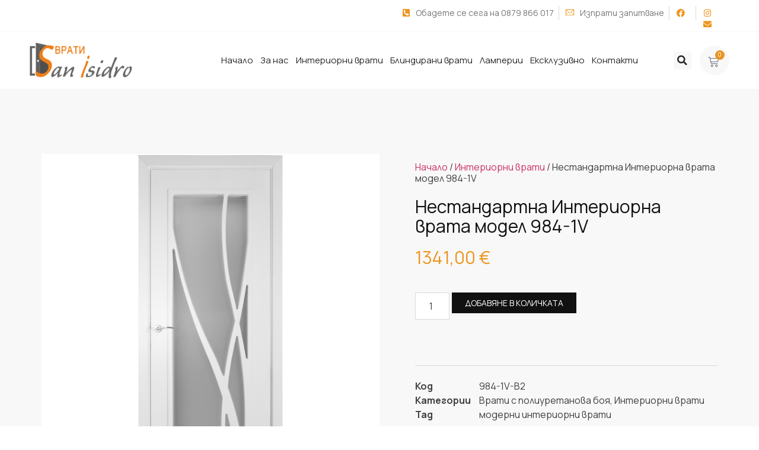

--- FILE ---
content_type: text/html; charset=UTF-8
request_url: https://sanisidro.bg/product/%D0%B8%D0%BD%D1%82%D0%B5%D1%80%D0%B8%D0%BE%D1%80%D0%BD%D0%B0-%D0%B2%D1%80%D0%B0%D1%82%D0%B0-984-1v/
body_size: 31243
content:
<!doctype html>
<html lang="bg-BG">
<head><meta charset="UTF-8"><script>if(navigator.userAgent.match(/MSIE|Internet Explorer/i)||navigator.userAgent.match(/Trident\/7\..*?rv:11/i)){var href=document.location.href;if(!href.match(/[?&]nowprocket/)){if(href.indexOf("?")==-1){if(href.indexOf("#")==-1){document.location.href=href+"?nowprocket=1"}else{document.location.href=href.replace("#","?nowprocket=1#")}}else{if(href.indexOf("#")==-1){document.location.href=href+"&nowprocket=1"}else{document.location.href=href.replace("#","&nowprocket=1#")}}}}</script><script>(()=>{class RocketLazyLoadScripts{constructor(){this.v="2.0.3",this.userEvents=["keydown","keyup","mousedown","mouseup","mousemove","mouseover","mouseenter","mouseout","mouseleave","touchmove","touchstart","touchend","touchcancel","wheel","click","dblclick","input","visibilitychange"],this.attributeEvents=["onblur","onclick","oncontextmenu","ondblclick","onfocus","onmousedown","onmouseenter","onmouseleave","onmousemove","onmouseout","onmouseover","onmouseup","onmousewheel","onscroll","onsubmit"]}async t(){this.i(),this.o(),/iP(ad|hone)/.test(navigator.userAgent)&&this.h(),this.u(),this.l(this),this.m(),this.k(this),this.p(this),this._(),await Promise.all([this.R(),this.L()]),this.lastBreath=Date.now(),this.S(this),this.P(),this.D(),this.O(),this.M(),await this.C(this.delayedScripts.normal),await this.C(this.delayedScripts.defer),await this.C(this.delayedScripts.async),this.F("domReady"),await this.T(),await this.j(),await this.I(),this.F("windowLoad"),await this.A(),window.dispatchEvent(new Event("rocket-allScriptsLoaded")),this.everythingLoaded=!0,this.lastTouchEnd&&await new Promise((t=>setTimeout(t,500-Date.now()+this.lastTouchEnd))),this.H(),this.F("all"),this.U(),this.W()}i(){this.CSPIssue=sessionStorage.getItem("rocketCSPIssue"),document.addEventListener("securitypolicyviolation",(t=>{this.CSPIssue||"script-src-elem"!==t.violatedDirective||"data"!==t.blockedURI||(this.CSPIssue=!0,sessionStorage.setItem("rocketCSPIssue",!0))}),{isRocket:!0})}o(){window.addEventListener("pageshow",(t=>{this.persisted=t.persisted,this.realWindowLoadedFired=!0}),{isRocket:!0}),window.addEventListener("pagehide",(()=>{this.onFirstUserAction=null}),{isRocket:!0})}h(){let t;function e(e){t=e}window.addEventListener("touchstart",e,{isRocket:!0}),window.addEventListener("touchend",(function i(o){Math.abs(o.changedTouches[0].pageX-t.changedTouches[0].pageX)<10&&Math.abs(o.changedTouches[0].pageY-t.changedTouches[0].pageY)<10&&o.timeStamp-t.timeStamp<200&&(o.target.dispatchEvent(new PointerEvent("click",{target:o.target,bubbles:!0,cancelable:!0,detail:1})),event.preventDefault(),window.removeEventListener("touchstart",e,{isRocket:!0}),window.removeEventListener("touchend",i,{isRocket:!0}))}),{isRocket:!0})}q(t){this.userActionTriggered||("mousemove"!==t.type||this.firstMousemoveIgnored?"keyup"===t.type||"mouseover"===t.type||"mouseout"===t.type||(this.userActionTriggered=!0,this.onFirstUserAction&&this.onFirstUserAction()):this.firstMousemoveIgnored=!0),"click"===t.type&&t.preventDefault(),this.savedUserEvents.length>0&&(t.stopPropagation(),t.stopImmediatePropagation()),"touchstart"===this.lastEvent&&"touchend"===t.type&&(this.lastTouchEnd=Date.now()),"click"===t.type&&(this.lastTouchEnd=0),this.lastEvent=t.type,this.savedUserEvents.push(t)}u(){this.savedUserEvents=[],this.userEventHandler=this.q.bind(this),this.userEvents.forEach((t=>window.addEventListener(t,this.userEventHandler,{passive:!1,isRocket:!0})))}U(){this.userEvents.forEach((t=>window.removeEventListener(t,this.userEventHandler,{passive:!1,isRocket:!0}))),this.savedUserEvents.forEach((t=>{t.target.dispatchEvent(new window[t.constructor.name](t.type,t))}))}m(){this.eventsMutationObserver=new MutationObserver((t=>{const e="return false";for(const i of t){if("attributes"===i.type){const t=i.target.getAttribute(i.attributeName);t&&t!==e&&(i.target.setAttribute("data-rocket-"+i.attributeName,t),i.target["rocket"+i.attributeName]=new Function("event",t),i.target.setAttribute(i.attributeName,e))}"childList"===i.type&&i.addedNodes.forEach((t=>{if(t.nodeType===Node.ELEMENT_NODE)for(const i of t.attributes)this.attributeEvents.includes(i.name)&&i.value&&""!==i.value&&(t.setAttribute("data-rocket-"+i.name,i.value),t["rocket"+i.name]=new Function("event",i.value),t.setAttribute(i.name,e))}))}})),this.eventsMutationObserver.observe(document,{subtree:!0,childList:!0,attributeFilter:this.attributeEvents})}H(){this.eventsMutationObserver.disconnect(),this.attributeEvents.forEach((t=>{document.querySelectorAll("[data-rocket-"+t+"]").forEach((e=>{e.setAttribute(t,e.getAttribute("data-rocket-"+t)),e.removeAttribute("data-rocket-"+t)}))}))}k(t){Object.defineProperty(HTMLElement.prototype,"onclick",{get(){return this.rocketonclick||null},set(e){this.rocketonclick=e,this.setAttribute(t.everythingLoaded?"onclick":"data-rocket-onclick","this.rocketonclick(event)")}})}S(t){function e(e,i){let o=e[i];e[i]=null,Object.defineProperty(e,i,{get:()=>o,set(s){t.everythingLoaded?o=s:e["rocket"+i]=o=s}})}e(document,"onreadystatechange"),e(window,"onload"),e(window,"onpageshow");try{Object.defineProperty(document,"readyState",{get:()=>t.rocketReadyState,set(e){t.rocketReadyState=e},configurable:!0}),document.readyState="loading"}catch(t){console.log("WPRocket DJE readyState conflict, bypassing")}}l(t){this.originalAddEventListener=EventTarget.prototype.addEventListener,this.originalRemoveEventListener=EventTarget.prototype.removeEventListener,this.savedEventListeners=[],EventTarget.prototype.addEventListener=function(e,i,o){o&&o.isRocket||!t.B(e,this)&&!t.userEvents.includes(e)||t.B(e,this)&&!t.userActionTriggered||e.startsWith("rocket-")||t.everythingLoaded?t.originalAddEventListener.call(this,e,i,o):t.savedEventListeners.push({target:this,remove:!1,type:e,func:i,options:o})},EventTarget.prototype.removeEventListener=function(e,i,o){o&&o.isRocket||!t.B(e,this)&&!t.userEvents.includes(e)||t.B(e,this)&&!t.userActionTriggered||e.startsWith("rocket-")||t.everythingLoaded?t.originalRemoveEventListener.call(this,e,i,o):t.savedEventListeners.push({target:this,remove:!0,type:e,func:i,options:o})}}F(t){"all"===t&&(EventTarget.prototype.addEventListener=this.originalAddEventListener,EventTarget.prototype.removeEventListener=this.originalRemoveEventListener),this.savedEventListeners=this.savedEventListeners.filter((e=>{let i=e.type,o=e.target||window;return"domReady"===t&&"DOMContentLoaded"!==i&&"readystatechange"!==i||("windowLoad"===t&&"load"!==i&&"readystatechange"!==i&&"pageshow"!==i||(this.B(i,o)&&(i="rocket-"+i),e.remove?o.removeEventListener(i,e.func,e.options):o.addEventListener(i,e.func,e.options),!1))}))}p(t){let e;function i(e){return t.everythingLoaded?e:e.split(" ").map((t=>"load"===t||t.startsWith("load.")?"rocket-jquery-load":t)).join(" ")}function o(o){function s(e){const s=o.fn[e];o.fn[e]=o.fn.init.prototype[e]=function(){return this[0]===window&&t.userActionTriggered&&("string"==typeof arguments[0]||arguments[0]instanceof String?arguments[0]=i(arguments[0]):"object"==typeof arguments[0]&&Object.keys(arguments[0]).forEach((t=>{const e=arguments[0][t];delete arguments[0][t],arguments[0][i(t)]=e}))),s.apply(this,arguments),this}}if(o&&o.fn&&!t.allJQueries.includes(o)){const e={DOMContentLoaded:[],"rocket-DOMContentLoaded":[]};for(const t in e)document.addEventListener(t,(()=>{e[t].forEach((t=>t()))}),{isRocket:!0});o.fn.ready=o.fn.init.prototype.ready=function(i){function s(){parseInt(o.fn.jquery)>2?setTimeout((()=>i.bind(document)(o))):i.bind(document)(o)}return t.realDomReadyFired?!t.userActionTriggered||t.fauxDomReadyFired?s():e["rocket-DOMContentLoaded"].push(s):e.DOMContentLoaded.push(s),o([])},s("on"),s("one"),s("off"),t.allJQueries.push(o)}e=o}t.allJQueries=[],o(window.jQuery),Object.defineProperty(window,"jQuery",{get:()=>e,set(t){o(t)}})}P(){const t=new Map;document.write=document.writeln=function(e){const i=document.currentScript,o=document.createRange(),s=i.parentElement;let n=t.get(i);void 0===n&&(n=i.nextSibling,t.set(i,n));const c=document.createDocumentFragment();o.setStart(c,0),c.appendChild(o.createContextualFragment(e)),s.insertBefore(c,n)}}async R(){return new Promise((t=>{this.userActionTriggered?t():this.onFirstUserAction=t}))}async L(){return new Promise((t=>{document.addEventListener("DOMContentLoaded",(()=>{this.realDomReadyFired=!0,t()}),{isRocket:!0})}))}async I(){return this.realWindowLoadedFired?Promise.resolve():new Promise((t=>{window.addEventListener("load",t,{isRocket:!0})}))}M(){this.pendingScripts=[];this.scriptsMutationObserver=new MutationObserver((t=>{for(const e of t)e.addedNodes.forEach((t=>{"SCRIPT"!==t.tagName||t.noModule||t.isWPRocket||this.pendingScripts.push({script:t,promise:new Promise((e=>{const i=()=>{const i=this.pendingScripts.findIndex((e=>e.script===t));i>=0&&this.pendingScripts.splice(i,1),e()};t.addEventListener("load",i,{isRocket:!0}),t.addEventListener("error",i,{isRocket:!0}),setTimeout(i,1e3)}))})}))})),this.scriptsMutationObserver.observe(document,{childList:!0,subtree:!0})}async j(){await this.J(),this.pendingScripts.length?(await this.pendingScripts[0].promise,await this.j()):this.scriptsMutationObserver.disconnect()}D(){this.delayedScripts={normal:[],async:[],defer:[]},document.querySelectorAll("script[type$=rocketlazyloadscript]").forEach((t=>{t.hasAttribute("data-rocket-src")?t.hasAttribute("async")&&!1!==t.async?this.delayedScripts.async.push(t):t.hasAttribute("defer")&&!1!==t.defer||"module"===t.getAttribute("data-rocket-type")?this.delayedScripts.defer.push(t):this.delayedScripts.normal.push(t):this.delayedScripts.normal.push(t)}))}async _(){await this.L();let t=[];document.querySelectorAll("script[type$=rocketlazyloadscript][data-rocket-src]").forEach((e=>{let i=e.getAttribute("data-rocket-src");if(i&&!i.startsWith("data:")){i.startsWith("//")&&(i=location.protocol+i);try{const o=new URL(i).origin;o!==location.origin&&t.push({src:o,crossOrigin:e.crossOrigin||"module"===e.getAttribute("data-rocket-type")})}catch(t){}}})),t=[...new Map(t.map((t=>[JSON.stringify(t),t]))).values()],this.N(t,"preconnect")}async $(t){if(await this.G(),!0!==t.noModule||!("noModule"in HTMLScriptElement.prototype))return new Promise((e=>{let i;function o(){(i||t).setAttribute("data-rocket-status","executed"),e()}try{if(navigator.userAgent.includes("Firefox/")||""===navigator.vendor||this.CSPIssue)i=document.createElement("script"),[...t.attributes].forEach((t=>{let e=t.nodeName;"type"!==e&&("data-rocket-type"===e&&(e="type"),"data-rocket-src"===e&&(e="src"),i.setAttribute(e,t.nodeValue))})),t.text&&(i.text=t.text),t.nonce&&(i.nonce=t.nonce),i.hasAttribute("src")?(i.addEventListener("load",o,{isRocket:!0}),i.addEventListener("error",(()=>{i.setAttribute("data-rocket-status","failed-network"),e()}),{isRocket:!0}),setTimeout((()=>{i.isConnected||e()}),1)):(i.text=t.text,o()),i.isWPRocket=!0,t.parentNode.replaceChild(i,t);else{const i=t.getAttribute("data-rocket-type"),s=t.getAttribute("data-rocket-src");i?(t.type=i,t.removeAttribute("data-rocket-type")):t.removeAttribute("type"),t.addEventListener("load",o,{isRocket:!0}),t.addEventListener("error",(i=>{this.CSPIssue&&i.target.src.startsWith("data:")?(console.log("WPRocket: CSP fallback activated"),t.removeAttribute("src"),this.$(t).then(e)):(t.setAttribute("data-rocket-status","failed-network"),e())}),{isRocket:!0}),s?(t.fetchPriority="high",t.removeAttribute("data-rocket-src"),t.src=s):t.src="data:text/javascript;base64,"+window.btoa(unescape(encodeURIComponent(t.text)))}}catch(i){t.setAttribute("data-rocket-status","failed-transform"),e()}}));t.setAttribute("data-rocket-status","skipped")}async C(t){const e=t.shift();return e?(e.isConnected&&await this.$(e),this.C(t)):Promise.resolve()}O(){this.N([...this.delayedScripts.normal,...this.delayedScripts.defer,...this.delayedScripts.async],"preload")}N(t,e){this.trash=this.trash||[];let i=!0;var o=document.createDocumentFragment();t.forEach((t=>{const s=t.getAttribute&&t.getAttribute("data-rocket-src")||t.src;if(s&&!s.startsWith("data:")){const n=document.createElement("link");n.href=s,n.rel=e,"preconnect"!==e&&(n.as="script",n.fetchPriority=i?"high":"low"),t.getAttribute&&"module"===t.getAttribute("data-rocket-type")&&(n.crossOrigin=!0),t.crossOrigin&&(n.crossOrigin=t.crossOrigin),t.integrity&&(n.integrity=t.integrity),t.nonce&&(n.nonce=t.nonce),o.appendChild(n),this.trash.push(n),i=!1}})),document.head.appendChild(o)}W(){this.trash.forEach((t=>t.remove()))}async T(){try{document.readyState="interactive"}catch(t){}this.fauxDomReadyFired=!0;try{await this.G(),document.dispatchEvent(new Event("rocket-readystatechange")),await this.G(),document.rocketonreadystatechange&&document.rocketonreadystatechange(),await this.G(),document.dispatchEvent(new Event("rocket-DOMContentLoaded")),await this.G(),window.dispatchEvent(new Event("rocket-DOMContentLoaded"))}catch(t){console.error(t)}}async A(){try{document.readyState="complete"}catch(t){}try{await this.G(),document.dispatchEvent(new Event("rocket-readystatechange")),await this.G(),document.rocketonreadystatechange&&document.rocketonreadystatechange(),await this.G(),window.dispatchEvent(new Event("rocket-load")),await this.G(),window.rocketonload&&window.rocketonload(),await this.G(),this.allJQueries.forEach((t=>t(window).trigger("rocket-jquery-load"))),await this.G();const t=new Event("rocket-pageshow");t.persisted=this.persisted,window.dispatchEvent(t),await this.G(),window.rocketonpageshow&&window.rocketonpageshow({persisted:this.persisted})}catch(t){console.error(t)}}async G(){Date.now()-this.lastBreath>45&&(await this.J(),this.lastBreath=Date.now())}async J(){return document.hidden?new Promise((t=>setTimeout(t))):new Promise((t=>requestAnimationFrame(t)))}B(t,e){return e===document&&"readystatechange"===t||(e===document&&"DOMContentLoaded"===t||(e===window&&"DOMContentLoaded"===t||(e===window&&"load"===t||e===window&&"pageshow"===t)))}static run(){(new RocketLazyLoadScripts).t()}}RocketLazyLoadScripts.run()})();</script>
	
	<meta name="viewport" content="width=device-width, initial-scale=1">
	<link rel="profile" href="https://gmpg.org/xfn/11">
	<title>Нестандартна Интериорна врата модел 984-1V &#8211; Врати Сан Исидро</title>
<meta name='robots' content='max-image-preview:large' />
<link rel="alternate" type="application/rss+xml" title="Врати Сан Исидро &raquo; Поток" href="https://sanisidro.bg/feed/" />
<link rel="alternate" title="oEmbed (JSON)" type="application/json+oembed" href="https://sanisidro.bg/wp-json/oembed/1.0/embed?url=https%3A%2F%2Fsanisidro.bg%2Fproduct%2F%25d0%25b8%25d0%25bd%25d1%2582%25d0%25b5%25d1%2580%25d0%25b8%25d0%25be%25d1%2580%25d0%25bd%25d0%25b0-%25d0%25b2%25d1%2580%25d0%25b0%25d1%2582%25d0%25b0-984-1v%2F" />
<link rel="alternate" title="oEmbed (XML)" type="text/xml+oembed" href="https://sanisidro.bg/wp-json/oembed/1.0/embed?url=https%3A%2F%2Fsanisidro.bg%2Fproduct%2F%25d0%25b8%25d0%25bd%25d1%2582%25d0%25b5%25d1%2580%25d0%25b8%25d0%25be%25d1%2580%25d0%25bd%25d0%25b0-%25d0%25b2%25d1%2580%25d0%25b0%25d1%2582%25d0%25b0-984-1v%2F&#038;format=xml" />
<style id='wp-img-auto-sizes-contain-inline-css'>
img:is([sizes=auto i],[sizes^="auto," i]){contain-intrinsic-size:3000px 1500px}
/*# sourceURL=wp-img-auto-sizes-contain-inline-css */
</style>
<style id='wp-emoji-styles-inline-css'>

	img.wp-smiley, img.emoji {
		display: inline !important;
		border: none !important;
		box-shadow: none !important;
		height: 1em !important;
		width: 1em !important;
		margin: 0 0.07em !important;
		vertical-align: -0.1em !important;
		background: none !important;
		padding: 0 !important;
	}
/*# sourceURL=wp-emoji-styles-inline-css */
</style>
<link data-minify="1" rel='stylesheet' id='wp-block-library-css' href='https://sanisidro.bg/wp-content/cache/min/1/wp-includes/css/dist/block-library/style.css?ver=1767616554' media='all' />
<link data-minify="1" rel='stylesheet' id='wc-blocks-style-css' href='https://sanisidro.bg/wp-content/cache/min/1/wp-content/plugins/woocommerce/assets/client/blocks/wc-blocks.css?ver=1767616508' media='all' />
<style id='global-styles-inline-css'>
:root{--wp--preset--aspect-ratio--square: 1;--wp--preset--aspect-ratio--4-3: 4/3;--wp--preset--aspect-ratio--3-4: 3/4;--wp--preset--aspect-ratio--3-2: 3/2;--wp--preset--aspect-ratio--2-3: 2/3;--wp--preset--aspect-ratio--16-9: 16/9;--wp--preset--aspect-ratio--9-16: 9/16;--wp--preset--color--black: #000000;--wp--preset--color--cyan-bluish-gray: #abb8c3;--wp--preset--color--white: #ffffff;--wp--preset--color--pale-pink: #f78da7;--wp--preset--color--vivid-red: #cf2e2e;--wp--preset--color--luminous-vivid-orange: #ff6900;--wp--preset--color--luminous-vivid-amber: #fcb900;--wp--preset--color--light-green-cyan: #7bdcb5;--wp--preset--color--vivid-green-cyan: #00d084;--wp--preset--color--pale-cyan-blue: #8ed1fc;--wp--preset--color--vivid-cyan-blue: #0693e3;--wp--preset--color--vivid-purple: #9b51e0;--wp--preset--gradient--vivid-cyan-blue-to-vivid-purple: linear-gradient(135deg,rgb(6,147,227) 0%,rgb(155,81,224) 100%);--wp--preset--gradient--light-green-cyan-to-vivid-green-cyan: linear-gradient(135deg,rgb(122,220,180) 0%,rgb(0,208,130) 100%);--wp--preset--gradient--luminous-vivid-amber-to-luminous-vivid-orange: linear-gradient(135deg,rgb(252,185,0) 0%,rgb(255,105,0) 100%);--wp--preset--gradient--luminous-vivid-orange-to-vivid-red: linear-gradient(135deg,rgb(255,105,0) 0%,rgb(207,46,46) 100%);--wp--preset--gradient--very-light-gray-to-cyan-bluish-gray: linear-gradient(135deg,rgb(238,238,238) 0%,rgb(169,184,195) 100%);--wp--preset--gradient--cool-to-warm-spectrum: linear-gradient(135deg,rgb(74,234,220) 0%,rgb(151,120,209) 20%,rgb(207,42,186) 40%,rgb(238,44,130) 60%,rgb(251,105,98) 80%,rgb(254,248,76) 100%);--wp--preset--gradient--blush-light-purple: linear-gradient(135deg,rgb(255,206,236) 0%,rgb(152,150,240) 100%);--wp--preset--gradient--blush-bordeaux: linear-gradient(135deg,rgb(254,205,165) 0%,rgb(254,45,45) 50%,rgb(107,0,62) 100%);--wp--preset--gradient--luminous-dusk: linear-gradient(135deg,rgb(255,203,112) 0%,rgb(199,81,192) 50%,rgb(65,88,208) 100%);--wp--preset--gradient--pale-ocean: linear-gradient(135deg,rgb(255,245,203) 0%,rgb(182,227,212) 50%,rgb(51,167,181) 100%);--wp--preset--gradient--electric-grass: linear-gradient(135deg,rgb(202,248,128) 0%,rgb(113,206,126) 100%);--wp--preset--gradient--midnight: linear-gradient(135deg,rgb(2,3,129) 0%,rgb(40,116,252) 100%);--wp--preset--font-size--small: 13px;--wp--preset--font-size--medium: 20px;--wp--preset--font-size--large: 36px;--wp--preset--font-size--x-large: 42px;--wp--preset--spacing--20: 0.44rem;--wp--preset--spacing--30: 0.67rem;--wp--preset--spacing--40: 1rem;--wp--preset--spacing--50: 1.5rem;--wp--preset--spacing--60: 2.25rem;--wp--preset--spacing--70: 3.38rem;--wp--preset--spacing--80: 5.06rem;--wp--preset--shadow--natural: 6px 6px 9px rgba(0, 0, 0, 0.2);--wp--preset--shadow--deep: 12px 12px 50px rgba(0, 0, 0, 0.4);--wp--preset--shadow--sharp: 6px 6px 0px rgba(0, 0, 0, 0.2);--wp--preset--shadow--outlined: 6px 6px 0px -3px rgb(255, 255, 255), 6px 6px rgb(0, 0, 0);--wp--preset--shadow--crisp: 6px 6px 0px rgb(0, 0, 0);}:root { --wp--style--global--content-size: 800px;--wp--style--global--wide-size: 1200px; }:where(body) { margin: 0; }.wp-site-blocks > .alignleft { float: left; margin-right: 2em; }.wp-site-blocks > .alignright { float: right; margin-left: 2em; }.wp-site-blocks > .aligncenter { justify-content: center; margin-left: auto; margin-right: auto; }:where(.wp-site-blocks) > * { margin-block-start: 24px; margin-block-end: 0; }:where(.wp-site-blocks) > :first-child { margin-block-start: 0; }:where(.wp-site-blocks) > :last-child { margin-block-end: 0; }:root { --wp--style--block-gap: 24px; }:root :where(.is-layout-flow) > :first-child{margin-block-start: 0;}:root :where(.is-layout-flow) > :last-child{margin-block-end: 0;}:root :where(.is-layout-flow) > *{margin-block-start: 24px;margin-block-end: 0;}:root :where(.is-layout-constrained) > :first-child{margin-block-start: 0;}:root :where(.is-layout-constrained) > :last-child{margin-block-end: 0;}:root :where(.is-layout-constrained) > *{margin-block-start: 24px;margin-block-end: 0;}:root :where(.is-layout-flex){gap: 24px;}:root :where(.is-layout-grid){gap: 24px;}.is-layout-flow > .alignleft{float: left;margin-inline-start: 0;margin-inline-end: 2em;}.is-layout-flow > .alignright{float: right;margin-inline-start: 2em;margin-inline-end: 0;}.is-layout-flow > .aligncenter{margin-left: auto !important;margin-right: auto !important;}.is-layout-constrained > .alignleft{float: left;margin-inline-start: 0;margin-inline-end: 2em;}.is-layout-constrained > .alignright{float: right;margin-inline-start: 2em;margin-inline-end: 0;}.is-layout-constrained > .aligncenter{margin-left: auto !important;margin-right: auto !important;}.is-layout-constrained > :where(:not(.alignleft):not(.alignright):not(.alignfull)){max-width: var(--wp--style--global--content-size);margin-left: auto !important;margin-right: auto !important;}.is-layout-constrained > .alignwide{max-width: var(--wp--style--global--wide-size);}body .is-layout-flex{display: flex;}.is-layout-flex{flex-wrap: wrap;align-items: center;}.is-layout-flex > :is(*, div){margin: 0;}body .is-layout-grid{display: grid;}.is-layout-grid > :is(*, div){margin: 0;}body{padding-top: 0px;padding-right: 0px;padding-bottom: 0px;padding-left: 0px;}a:where(:not(.wp-element-button)){text-decoration: underline;}:root :where(.wp-element-button, .wp-block-button__link){background-color: #32373c;border-width: 0;color: #fff;font-family: inherit;font-size: inherit;font-style: inherit;font-weight: inherit;letter-spacing: inherit;line-height: inherit;padding-top: calc(0.667em + 2px);padding-right: calc(1.333em + 2px);padding-bottom: calc(0.667em + 2px);padding-left: calc(1.333em + 2px);text-decoration: none;text-transform: inherit;}.has-black-color{color: var(--wp--preset--color--black) !important;}.has-cyan-bluish-gray-color{color: var(--wp--preset--color--cyan-bluish-gray) !important;}.has-white-color{color: var(--wp--preset--color--white) !important;}.has-pale-pink-color{color: var(--wp--preset--color--pale-pink) !important;}.has-vivid-red-color{color: var(--wp--preset--color--vivid-red) !important;}.has-luminous-vivid-orange-color{color: var(--wp--preset--color--luminous-vivid-orange) !important;}.has-luminous-vivid-amber-color{color: var(--wp--preset--color--luminous-vivid-amber) !important;}.has-light-green-cyan-color{color: var(--wp--preset--color--light-green-cyan) !important;}.has-vivid-green-cyan-color{color: var(--wp--preset--color--vivid-green-cyan) !important;}.has-pale-cyan-blue-color{color: var(--wp--preset--color--pale-cyan-blue) !important;}.has-vivid-cyan-blue-color{color: var(--wp--preset--color--vivid-cyan-blue) !important;}.has-vivid-purple-color{color: var(--wp--preset--color--vivid-purple) !important;}.has-black-background-color{background-color: var(--wp--preset--color--black) !important;}.has-cyan-bluish-gray-background-color{background-color: var(--wp--preset--color--cyan-bluish-gray) !important;}.has-white-background-color{background-color: var(--wp--preset--color--white) !important;}.has-pale-pink-background-color{background-color: var(--wp--preset--color--pale-pink) !important;}.has-vivid-red-background-color{background-color: var(--wp--preset--color--vivid-red) !important;}.has-luminous-vivid-orange-background-color{background-color: var(--wp--preset--color--luminous-vivid-orange) !important;}.has-luminous-vivid-amber-background-color{background-color: var(--wp--preset--color--luminous-vivid-amber) !important;}.has-light-green-cyan-background-color{background-color: var(--wp--preset--color--light-green-cyan) !important;}.has-vivid-green-cyan-background-color{background-color: var(--wp--preset--color--vivid-green-cyan) !important;}.has-pale-cyan-blue-background-color{background-color: var(--wp--preset--color--pale-cyan-blue) !important;}.has-vivid-cyan-blue-background-color{background-color: var(--wp--preset--color--vivid-cyan-blue) !important;}.has-vivid-purple-background-color{background-color: var(--wp--preset--color--vivid-purple) !important;}.has-black-border-color{border-color: var(--wp--preset--color--black) !important;}.has-cyan-bluish-gray-border-color{border-color: var(--wp--preset--color--cyan-bluish-gray) !important;}.has-white-border-color{border-color: var(--wp--preset--color--white) !important;}.has-pale-pink-border-color{border-color: var(--wp--preset--color--pale-pink) !important;}.has-vivid-red-border-color{border-color: var(--wp--preset--color--vivid-red) !important;}.has-luminous-vivid-orange-border-color{border-color: var(--wp--preset--color--luminous-vivid-orange) !important;}.has-luminous-vivid-amber-border-color{border-color: var(--wp--preset--color--luminous-vivid-amber) !important;}.has-light-green-cyan-border-color{border-color: var(--wp--preset--color--light-green-cyan) !important;}.has-vivid-green-cyan-border-color{border-color: var(--wp--preset--color--vivid-green-cyan) !important;}.has-pale-cyan-blue-border-color{border-color: var(--wp--preset--color--pale-cyan-blue) !important;}.has-vivid-cyan-blue-border-color{border-color: var(--wp--preset--color--vivid-cyan-blue) !important;}.has-vivid-purple-border-color{border-color: var(--wp--preset--color--vivid-purple) !important;}.has-vivid-cyan-blue-to-vivid-purple-gradient-background{background: var(--wp--preset--gradient--vivid-cyan-blue-to-vivid-purple) !important;}.has-light-green-cyan-to-vivid-green-cyan-gradient-background{background: var(--wp--preset--gradient--light-green-cyan-to-vivid-green-cyan) !important;}.has-luminous-vivid-amber-to-luminous-vivid-orange-gradient-background{background: var(--wp--preset--gradient--luminous-vivid-amber-to-luminous-vivid-orange) !important;}.has-luminous-vivid-orange-to-vivid-red-gradient-background{background: var(--wp--preset--gradient--luminous-vivid-orange-to-vivid-red) !important;}.has-very-light-gray-to-cyan-bluish-gray-gradient-background{background: var(--wp--preset--gradient--very-light-gray-to-cyan-bluish-gray) !important;}.has-cool-to-warm-spectrum-gradient-background{background: var(--wp--preset--gradient--cool-to-warm-spectrum) !important;}.has-blush-light-purple-gradient-background{background: var(--wp--preset--gradient--blush-light-purple) !important;}.has-blush-bordeaux-gradient-background{background: var(--wp--preset--gradient--blush-bordeaux) !important;}.has-luminous-dusk-gradient-background{background: var(--wp--preset--gradient--luminous-dusk) !important;}.has-pale-ocean-gradient-background{background: var(--wp--preset--gradient--pale-ocean) !important;}.has-electric-grass-gradient-background{background: var(--wp--preset--gradient--electric-grass) !important;}.has-midnight-gradient-background{background: var(--wp--preset--gradient--midnight) !important;}.has-small-font-size{font-size: var(--wp--preset--font-size--small) !important;}.has-medium-font-size{font-size: var(--wp--preset--font-size--medium) !important;}.has-large-font-size{font-size: var(--wp--preset--font-size--large) !important;}.has-x-large-font-size{font-size: var(--wp--preset--font-size--x-large) !important;}
/*# sourceURL=global-styles-inline-css */
</style>
<style id='core-block-supports-inline-css'>
/**
 * Core styles: block-supports
 */

/*# sourceURL=core-block-supports-inline-css */
</style>

<link rel='stylesheet' id='photoswipe-css' href='https://sanisidro.bg/wp-content/plugins/woocommerce/assets/css/photoswipe/photoswipe.min.css?ver=10.0.5' media='all' />
<link rel='stylesheet' id='photoswipe-default-skin-css' href='https://sanisidro.bg/wp-content/plugins/woocommerce/assets/css/photoswipe/default-skin/default-skin.min.css?ver=10.0.5' media='all' />
<link data-minify="1" rel='stylesheet' id='woocommerce-layout-css' href='https://sanisidro.bg/wp-content/cache/min/1/wp-content/plugins/woocommerce/assets/css/woocommerce-layout.css?ver=1767616506' media='all' />
<link data-minify="1" rel='stylesheet' id='woocommerce-smallscreen-css' href='https://sanisidro.bg/wp-content/cache/min/1/wp-content/plugins/woocommerce/assets/css/woocommerce-smallscreen.css?ver=1767616506' media='only screen and (max-width: 768px)' />
<link data-minify="1" rel='stylesheet' id='woocommerce-general-css' href='https://sanisidro.bg/wp-content/cache/min/1/wp-content/plugins/woocommerce/assets/css/woocommerce.css?ver=1767616506' media='all' />
<style id='woocommerce-inline-inline-css'>
.woocommerce form .form-row .required { visibility: visible; }
/*# sourceURL=woocommerce-inline-inline-css */
</style>
<link data-minify="1" rel='stylesheet' id='swatches-and-photos-css' href='https://sanisidro.bg/wp-content/cache/min/1/wp-content/plugins/woocommerce-variation-swatches-and-photos/assets/css/swatches-and-photos.css?ver=1767616507' media='all' />
<link data-minify="1" rel='stylesheet' id='brands-styles-css' href='https://sanisidro.bg/wp-content/cache/min/1/wp-content/plugins/woocommerce/assets/css/brands.css?ver=1767616507' media='all' />
<link data-minify="1" rel='stylesheet' id='hello-elementor-css' href='https://sanisidro.bg/wp-content/cache/min/1/wp-content/themes/hello-elementor/assets/css/reset.css?ver=1767616507' media='all' />
<link data-minify="1" rel='stylesheet' id='hello-elementor-theme-style-css' href='https://sanisidro.bg/wp-content/cache/min/1/wp-content/themes/hello-elementor/assets/css/theme.css?ver=1767616507' media='all' />
<link data-minify="1" rel='stylesheet' id='hello-elementor-header-footer-css' href='https://sanisidro.bg/wp-content/cache/min/1/wp-content/themes/hello-elementor/assets/css/header-footer.css?ver=1767616507' media='all' />
<link data-minify="1" rel='stylesheet' id='elementor-frontend-css' href='https://sanisidro.bg/wp-content/cache/min/1/wp-content/plugins/elementor/assets/css/frontend.css?ver=1767616507' media='all' />
<link rel='stylesheet' id='elementor-post-148-css' href='https://sanisidro.bg/wp-content/uploads/elementor/css/post-148.css?ver=1767496230' media='all' />
<link data-minify="1" rel='stylesheet' id='elementor-icons-css' href='https://sanisidro.bg/wp-content/cache/min/1/wp-content/plugins/elementor/assets/lib/eicons/css/elementor-icons.css?ver=1767616507' media='all' />
<link data-minify="1" rel='stylesheet' id='swiper-css' href='https://sanisidro.bg/wp-content/cache/min/1/wp-content/plugins/elementor/assets/lib/swiper/v8/css/swiper.css?ver=1767616507' media='all' />
<link data-minify="1" rel='stylesheet' id='elementor-pro-css' href='https://sanisidro.bg/wp-content/cache/min/1/wp-content/plugins/elementor-pro-v3.21.3/assets/css/frontend.css?ver=1767616507' media='all' />
<link rel='stylesheet' id='elementor-post-152-css' href='https://sanisidro.bg/wp-content/uploads/elementor/css/post-152.css?ver=1767496233' media='all' />
<link rel='stylesheet' id='elementor-post-155-css' href='https://sanisidro.bg/wp-content/uploads/elementor/css/post-155.css?ver=1767496234' media='all' />
<link rel='stylesheet' id='elementor-post-338-css' href='https://sanisidro.bg/wp-content/uploads/elementor/css/post-338.css?ver=1767496229' media='all' />
<link rel='stylesheet' id='elementor-post-373-css' href='https://sanisidro.bg/wp-content/uploads/elementor/css/post-373.css?ver=1767496236' media='all' />
<link data-minify="1" rel='stylesheet' id='ekit-widget-styles-css' href='https://sanisidro.bg/wp-content/cache/min/1/wp-content/plugins/elementskit-lite/widgets/init/assets/css/widget-styles.css?ver=1767616507' media='all' />
<link data-minify="1" rel='stylesheet' id='ekit-responsive-css' href='https://sanisidro.bg/wp-content/cache/min/1/wp-content/plugins/elementskit-lite/widgets/init/assets/css/responsive.css?ver=1767616507' media='all' />
<link rel='stylesheet' id='google-fonts-1-css' href='https://fonts.googleapis.com/css?family=Manrope%3A100%2C100italic%2C200%2C200italic%2C300%2C300italic%2C400%2C400italic%2C500%2C500italic%2C600%2C600italic%2C700%2C700italic%2C800%2C800italic%2C900%2C900italic&#038;display=auto&#038;subset=cyrillic&#038;ver=6.9' media='all' />
<link data-minify="1" rel='stylesheet' id='elementor-icons-shared-0-css' href='https://sanisidro.bg/wp-content/cache/min/1/wp-content/plugins/elementor/assets/lib/font-awesome/css/fontawesome.css?ver=1767616507' media='all' />
<link data-minify="1" rel='stylesheet' id='elementor-icons-fa-brands-css' href='https://sanisidro.bg/wp-content/cache/min/1/wp-content/plugins/elementor/assets/lib/font-awesome/css/brands.css?ver=1767616508' media='all' />
<link data-minify="1" rel='stylesheet' id='elementor-icons-fa-solid-css' href='https://sanisidro.bg/wp-content/cache/min/1/wp-content/plugins/elementor/assets/lib/font-awesome/css/solid.css?ver=1767616507' media='all' />
<link data-minify="1" rel='stylesheet' id='elementor-icons-ekiticons-css' href='https://sanisidro.bg/wp-content/cache/min/1/wp-content/plugins/elementskit-lite/modules/elementskit-icon-pack/assets/css/ekiticons.css?ver=1767616508' media='all' />
<link data-minify="1" rel='stylesheet' id='elementor-icons-fa-regular-css' href='https://sanisidro.bg/wp-content/cache/min/1/wp-content/plugins/elementor/assets/lib/font-awesome/css/regular.css?ver=1767616507' media='all' />
<link rel="preconnect" href="https://fonts.gstatic.com/" crossorigin><script type="rocketlazyloadscript" data-rocket-src="https://sanisidro.bg/wp-includes/js/jquery/jquery.js?ver=3.7.1" id="jquery-core-js" data-rocket-defer defer></script>
<script type="rocketlazyloadscript" data-minify="1" data-rocket-src="https://sanisidro.bg/wp-content/cache/min/1/wp-includes/js/jquery/jquery-migrate.js?ver=1767616508" id="jquery-migrate-js" data-rocket-defer defer></script>
<script type="rocketlazyloadscript" data-minify="1" data-rocket-src="https://sanisidro.bg/wp-content/cache/min/1/wp-content/plugins/woocommerce/assets/js/jquery-blockui/jquery.blockUI.js?ver=1767616508" id="jquery-blockui-js" defer data-wp-strategy="defer"></script>
<script id="wc-add-to-cart-js-extra">
var wc_add_to_cart_params = {"ajax_url":"/wp-admin/admin-ajax.php","wc_ajax_url":"/?wc-ajax=%%endpoint%%","i18n_view_cart":"\u041f\u0440\u0435\u0433\u043b\u0435\u0434 \u043d\u0430 \u043a\u043e\u043b\u0438\u0447\u043a\u0430\u0442\u0430","cart_url":"https://sanisidro.bg/cart/","is_cart":"","cart_redirect_after_add":"no"};
//# sourceURL=wc-add-to-cart-js-extra
</script>
<script type="rocketlazyloadscript" data-minify="1" data-rocket-src="https://sanisidro.bg/wp-content/cache/min/1/wp-content/plugins/woocommerce/assets/js/frontend/add-to-cart.js?ver=1767616508" id="wc-add-to-cart-js" defer data-wp-strategy="defer"></script>
<script type="rocketlazyloadscript" data-minify="1" data-rocket-src="https://sanisidro.bg/wp-content/cache/min/1/wp-content/plugins/woocommerce/assets/js/zoom/jquery.zoom.js?ver=1767616661" id="zoom-js" defer data-wp-strategy="defer"></script>
<script type="rocketlazyloadscript" data-minify="1" data-rocket-src="https://sanisidro.bg/wp-content/cache/min/1/wp-content/plugins/woocommerce/assets/js/flexslider/jquery.flexslider.js?ver=1767616661" id="flexslider-js" defer data-wp-strategy="defer"></script>
<script type="rocketlazyloadscript" data-minify="1" data-rocket-src="https://sanisidro.bg/wp-content/cache/min/1/wp-content/plugins/woocommerce/assets/js/photoswipe/photoswipe.js?ver=1767616661" id="photoswipe-js" defer data-wp-strategy="defer"></script>
<script type="rocketlazyloadscript" data-minify="1" data-rocket-src="https://sanisidro.bg/wp-content/cache/min/1/wp-content/plugins/woocommerce/assets/js/photoswipe/photoswipe-ui-default.js?ver=1767616661" id="photoswipe-ui-default-js" defer data-wp-strategy="defer"></script>
<script id="wc-single-product-js-extra">
var wc_single_product_params = {"i18n_required_rating_text":"\u0418\u0437\u0431\u0435\u0440\u0435\u0442\u0435 \u0441\u0442\u043e\u0439\u043d\u043e\u0441\u0442","i18n_rating_options":["1 \u043e\u0442 5 \u0437\u0432\u0435\u0437\u0434\u0438","2 \u043e\u0442 5 \u0437\u0432\u0435\u0437\u0434\u0438","3 of 5 stars","4 of 5 stars","5 \u043e\u0442 5 \u0437\u0432\u0435\u0437\u0434\u0438"],"i18n_product_gallery_trigger_text":"View full-screen image gallery","review_rating_required":"yes","flexslider":{"rtl":false,"animation":"slide","smoothHeight":true,"directionNav":false,"controlNav":"thumbnails","slideshow":false,"animationSpeed":500,"animationLoop":false,"allowOneSlide":false},"zoom_enabled":"1","zoom_options":[],"photoswipe_enabled":"1","photoswipe_options":{"shareEl":false,"closeOnScroll":false,"history":false,"hideAnimationDuration":0,"showAnimationDuration":0},"flexslider_enabled":"1"};
//# sourceURL=wc-single-product-js-extra
</script>
<script type="rocketlazyloadscript" data-minify="1" data-rocket-src="https://sanisidro.bg/wp-content/cache/min/1/wp-content/plugins/woocommerce/assets/js/frontend/single-product.js?ver=1767616661" id="wc-single-product-js" defer data-wp-strategy="defer"></script>
<script type="rocketlazyloadscript" data-minify="1" data-rocket-src="https://sanisidro.bg/wp-content/cache/min/1/wp-content/plugins/woocommerce/assets/js/js-cookie/js.cookie.js?ver=1767616508" id="js-cookie-js" defer data-wp-strategy="defer"></script>
<script id="woocommerce-js-extra">
var woocommerce_params = {"ajax_url":"/wp-admin/admin-ajax.php","wc_ajax_url":"/?wc-ajax=%%endpoint%%","i18n_password_show":"\u041f\u043e\u043a\u0430\u0437\u0432\u0430\u043d\u0435 \u043d\u0430 \u043f\u0430\u0440\u043e\u043b\u0430\u0442\u0430","i18n_password_hide":"\u0421\u043a\u0440\u0438\u0432\u0430\u043d\u0435 \u043d\u0430 \u043f\u0430\u0440\u043e\u043b\u0430\u0442\u0430"};
//# sourceURL=woocommerce-js-extra
</script>
<script type="rocketlazyloadscript" data-minify="1" data-rocket-src="https://sanisidro.bg/wp-content/cache/min/1/wp-content/plugins/woocommerce/assets/js/frontend/woocommerce.js?ver=1767616508" id="woocommerce-js" defer data-wp-strategy="defer"></script>
<link rel="https://api.w.org/" href="https://sanisidro.bg/wp-json/" /><link rel="alternate" title="JSON" type="application/json" href="https://sanisidro.bg/wp-json/wp/v2/product/2094" /><link rel="EditURI" type="application/rsd+xml" title="RSD" href="https://sanisidro.bg/xmlrpc.php?rsd" />
<meta name="generator" content="WordPress 6.9" />
<meta name="generator" content="WooCommerce 10.0.5" />
<link rel="canonical" href="https://sanisidro.bg/product/%d0%b8%d0%bd%d1%82%d0%b5%d1%80%d0%b8%d0%be%d1%80%d0%bd%d0%b0-%d0%b2%d1%80%d0%b0%d1%82%d0%b0-984-1v/" />
<link rel='shortlink' href='https://sanisidro.bg/?p=2094' />
<meta name="cdp-version" content="1.5.0" /><meta name="facebook-domain-verification" content="3nyt6yedysgi0itsx7qr2qbwcaj0vf" />
<script type="rocketlazyloadscript" data-minify="1" defer data-rocket-src="https://sanisidro.bg/wp-content/cache/min/1/woo-bgn2eur-rz.js?ver=1767616509"></script><style>.woocommerce-product-gallery{ opacity: 1 !important; }</style><meta name="description" content="Важи за размер до 210/90см. и каса до 15см., включва крило, каса, уплътнения, прави плаващи первази и обков - 4бр. панти, брава и насрещник. Полиуретанова боя - бяло мат.">
	<noscript><style>.woocommerce-product-gallery{ opacity: 1 !important; }</style></noscript>
	<meta name="generator" content="Elementor 3.21.3; features: e_optimized_assets_loading, e_optimized_css_loading, additional_custom_breakpoints; settings: css_print_method-external, google_font-enabled, font_display-auto">
<link rel="icon" href="https://sanisidro.bg/wp-content/uploads/2022/06/cropped-fav-32x32.png" sizes="32x32" />
<link rel="icon" href="https://sanisidro.bg/wp-content/uploads/2022/06/cropped-fav-192x192.png" sizes="192x192" />
<link rel="apple-touch-icon" href="https://sanisidro.bg/wp-content/uploads/2022/06/cropped-fav-180x180.png" />
<meta name="msapplication-TileImage" content="https://sanisidro.bg/wp-content/uploads/2022/06/cropped-fav-270x270.png" />
		<style id="wp-custom-css">
			@media (max-width: 767px){
    
.term-42 .elementor-element.elementor-products-grid ul.products{ 
    display:inline !important; 
}
.term-42 .elementor-element .elementor-wc-products .woocommerce[class*=columns-] ul.products li.product { 
margin: 20px !important;
}
	
.term-44 .elementor-element.elementor-products-grid ul.products{ 
    display:inline !important; 
}
.term-44 .elementor-element .elementor-wc-products .woocommerce[class*=columns-] ul.products li.product { 
margin: 20px !important;
}
	
.term-45 .elementor-element.elementor-products-grid ul.products{ 
    display:inline !important; 
}
.term-45 .elementor-element .elementor-wc-products .woocommerce[class*=columns-] ul.products li.product { 
margin: 20px !important;
}
	
.term-95 .elementor-element.elementor-products-grid ul.products{ 
    display:inline !important; 
}
.term-95 .elementor-element .elementor-wc-products .woocommerce[class*=columns-] ul.products li.product { 
margin: 20px !important;
}
	
.term-96 .elementor-element.elementor-products-grid ul.products{ 
    display:inline !important; 
}
.term-96 .elementor-element .elementor-wc-products .woocommerce[class*=columns-] ul.products li.product { 
margin: 20px !important;
}
    
}

.products .button{ 
    display: none !important; 
}
.term-43 .price{ 
    display: none !important; 
}		</style>
		<noscript><style id="rocket-lazyload-nojs-css">.rll-youtube-player, [data-lazy-src]{display:none !important;}</style></noscript><!-- Google tag (gtag.js) -->
<script type="rocketlazyloadscript" async data-rocket-src="https://www.googletagmanager.com/gtag/js?id=AW-1057556712"></script>
<script type="rocketlazyloadscript">
  window.dataLayer = window.dataLayer || [];
  function gtag(){dataLayer.push(arguments);}
  gtag('js', new Date());

  gtag('config', 'AW-1057556712');
</script>
	<script type="rocketlazyloadscript">
document.addEventListener('click', function(e){
  var a = e.target.closest && e.target.closest('a[href^="tel:"]');
  if (!a) return;

  // Ако gtag не е зареден, не правим нищо (без грешки)
  if (typeof gtag !== 'function') return;

  // Google Ads conversion
  gtag('event', 'conversion', {
    'send_to': 'AW-17591650690/kOcCCP3ms8YbEIKTrcRB',
    'value': 1.0,
    'currency': 'EUR'
  });

  // GA4 event (ако GA4 е през Google tag/gtag)
  gtag('event', 'click_call', {
    'link_url': a.getAttribute('href')
  });
}, true);
</script>

<meta name="generator" content="WP Rocket 3.18.3" data-wpr-features="wpr_delay_js wpr_defer_js wpr_minify_js wpr_lazyload_images wpr_minify_css" /></head>
<body class="wp-singular product-template-default single single-product postid-2094 wp-custom-logo wp-embed-responsive wp-theme-hello-elementor theme-hello-elementor woocommerce woocommerce-page woocommerce-no-js hello-elementor-default elementor-default elementor-template-full-width elementor-kit-148 elementor-page-338">


<a class="skip-link screen-reader-text" href="#content">Skip to content</a>

		<header data-rocket-location-hash="4b1e59b526ce1286bdc96ce2ae9d0e50" data-elementor-type="header" data-elementor-id="152" class="elementor elementor-152 elementor-location-header" data-elementor-post-type="elementor_library">
					<section class="elementor-section elementor-top-section elementor-element elementor-element-3bd81b4d elementor-section-content-middle elementor-reverse-mobile elementor-section-boxed elementor-section-height-default elementor-section-height-default" data-id="3bd81b4d" data-element_type="section" data-settings="{&quot;background_background&quot;:&quot;classic&quot;}">
							<div data-rocket-location-hash="8a5e4d76b5c2d37577a41dd7aeef9815" class="elementor-background-overlay"></div>
							<div data-rocket-location-hash="7f669c3f680fef1390f25100e2ab7333" class="elementor-container elementor-column-gap-no">
					<div class="elementor-column elementor-col-50 elementor-top-column elementor-element elementor-element-503d39a8" data-id="503d39a8" data-element_type="column">
			<div class="elementor-widget-wrap elementor-element-populated">
						<div class="elementor-element elementor-element-658d2058 e-grid-align-left e-grid-align-tablet-left e-grid-align-mobile-center elementor-hidden-desktop elementor-hidden-tablet elementor-hidden-mobile elementor-shape-rounded elementor-grid-0 elementor-widget elementor-widget-social-icons" data-id="658d2058" data-element_type="widget" data-widget_type="social-icons.default">
				<div class="elementor-widget-container">
					<div class="elementor-social-icons-wrapper elementor-grid">
							<span class="elementor-grid-item">
					<a class="elementor-icon elementor-social-icon elementor-social-icon-facebook elementor-repeater-item-2d19f79" href="https://www.facebook.com/sanisidro.bg" target="_blank">
						<span class="elementor-screen-only">Facebook</span>
						<i class="fab fa-facebook"></i>					</a>
				</span>
							<span class="elementor-grid-item">
					<a class="elementor-icon elementor-social-icon elementor-social-icon-instagram elementor-repeater-item-51c21f8" href="https://www.instagram.com/vratisanisidro/" target="_blank">
						<span class="elementor-screen-only">Instagram</span>
						<i class="fab fa-instagram"></i>					</a>
				</span>
							<span class="elementor-grid-item">
					<a class="elementor-icon elementor-social-icon elementor-social-icon-envelope elementor-repeater-item-1725bc7" href="mailto:office@sanisidro.bg" target="_blank">
						<span class="elementor-screen-only">Envelope</span>
						<i class="fas fa-envelope"></i>					</a>
				</span>
					</div>
				</div>
				</div>
					</div>
		</div>
				<div class="elementor-column elementor-col-50 elementor-top-column elementor-element elementor-element-1327298c" data-id="1327298c" data-element_type="column">
			<div class="elementor-widget-wrap elementor-element-populated">
						<div class="elementor-element elementor-element-30362e60 elementor-icon-list--layout-inline elementor-align-right elementor-mobile-align-center elementor-hidden-tablet elementor-hidden-mobile btn-call elementor-list-item-link-full_width elementor-widget elementor-widget-icon-list" data-id="30362e60" data-element_type="widget" data-widget_type="icon-list.default">
				<div class="elementor-widget-container">
					<ul class="elementor-icon-list-items elementor-inline-items">
							<li class="elementor-icon-list-item elementor-inline-item">
											<span class="elementor-icon-list-icon">
							<i aria-hidden="true" class="fas fa-phone-square-alt"></i>						</span>
										<span class="elementor-icon-list-text">Обадете се сега на 0879 866 017</span>
									</li>
								<li class="elementor-icon-list-item elementor-inline-item">
											<a href="https://sanisidro.bg/%d0%ba%d0%be%d0%bd%d1%82%d0%b0%d0%ba%d1%82%d0%b8/" btn-call="">

												<span class="elementor-icon-list-icon">
							<i aria-hidden="true" class="icon icon-contact"></i>						</span>
										<span class="elementor-icon-list-text">Изпрати запитване</span>
											</a>
									</li>
								<li class="elementor-icon-list-item elementor-inline-item">
											<a href="https://www.facebook.com/sanisidro.bg" target="_blank">

												<span class="elementor-icon-list-icon">
							<i aria-hidden="true" class="fab fa-facebook"></i>						</span>
										<span class="elementor-icon-list-text"></span>
											</a>
									</li>
								<li class="elementor-icon-list-item elementor-inline-item">
											<a href="https://www.instagram.com/vratisanisidro/" target="_blank">

												<span class="elementor-icon-list-icon">
							<i aria-hidden="true" class="fab fa-instagram"></i>						</span>
										<span class="elementor-icon-list-text"></span>
											</a>
									</li>
								<li class="elementor-icon-list-item elementor-inline-item">
											<a href="mailto:office@sanisidro.bg" target="_blank">

												<span class="elementor-icon-list-icon">
							<i aria-hidden="true" class="fas fa-envelope"></i>						</span>
										<span class="elementor-icon-list-text"></span>
											</a>
									</li>
						</ul>
				</div>
				</div>
				<div class="elementor-element elementor-element-58d0c5c elementor-icon-list--layout-inline elementor-align-right elementor-mobile-align-center elementor-hidden-desktop btn-call elementor-list-item-link-full_width elementor-widget elementor-widget-icon-list" data-id="58d0c5c" data-element_type="widget" data-widget_type="icon-list.default">
				<div class="elementor-widget-container">
					<ul class="elementor-icon-list-items elementor-inline-items">
							<li class="elementor-icon-list-item elementor-inline-item">
											<a href="tel:+359879866017" btn-call="">

												<span class="elementor-icon-list-icon">
							<i aria-hidden="true" class="fas fa-phone-square-alt"></i>						</span>
										<span class="elementor-icon-list-text">Обадете се сега</span>
											</a>
									</li>
								<li class="elementor-icon-list-item elementor-inline-item">
											<a href="https://sanisidro.bg/%d0%ba%d0%be%d0%bd%d1%82%d0%b0%d0%ba%d1%82%d0%b8/" btn-call="">

												<span class="elementor-icon-list-icon">
							<i aria-hidden="true" class="far fa-envelope"></i>						</span>
										<span class="elementor-icon-list-text">Изпрати запитване</span>
											</a>
									</li>
						</ul>
				</div>
				</div>
					</div>
		</div>
					</div>
		</section>
				<section class="elementor-section elementor-top-section elementor-element elementor-element-6c7bb506 elementor-section-content-middle elementor-section-boxed elementor-section-height-default elementor-section-height-default" data-id="6c7bb506" data-element_type="section" data-settings="{&quot;background_background&quot;:&quot;classic&quot;}">
							<div data-rocket-location-hash="d6ffef6da7b7986c03fc999cc8f85cb1" class="elementor-background-overlay"></div>
							<div data-rocket-location-hash="3437e8fc77c2b54150c28f55f8d83b23" class="elementor-container elementor-column-gap-no">
					<div class="elementor-column elementor-col-25 elementor-top-column elementor-element elementor-element-cf1cc68" data-id="cf1cc68" data-element_type="column">
			<div class="elementor-widget-wrap elementor-element-populated">
						<div class="elementor-element elementor-element-3710cd7d elementor-widget elementor-widget-theme-site-logo elementor-widget-image" data-id="3710cd7d" data-element_type="widget" data-widget_type="theme-site-logo.default">
				<div class="elementor-widget-container">
									<a href="https://sanisidro.bg">
			<img fetchpriority="high" width="420" height="144" src="data:image/svg+xml,%3Csvg%20xmlns='http://www.w3.org/2000/svg'%20viewBox='0%200%20420%20144'%3E%3C/svg%3E" class="attachment-full size-full wp-image-3957" alt="Интериорни и блиндирани врати" data-lazy-srcset="https://sanisidro.bg/wp-content/uploads/2023/01/logo.png 420w, https://sanisidro.bg/wp-content/uploads/2023/01/logo-300x103.png 300w, https://sanisidro.bg/wp-content/uploads/2023/01/logo-18x6.png 18w, https://sanisidro.bg/wp-content/uploads/2023/01/logo-350x120.png 350w, https://sanisidro.bg/wp-content/uploads/2023/01/logo-100x34.png 100w, https://sanisidro.bg/wp-content/uploads/2023/01/logo-42x14.png 42w" data-lazy-sizes="(max-width: 420px) 100vw, 420px" data-lazy-src="https://sanisidro.bg/wp-content/uploads/2023/01/logo.png" /><noscript><img fetchpriority="high" width="420" height="144" src="https://sanisidro.bg/wp-content/uploads/2023/01/logo.png" class="attachment-full size-full wp-image-3957" alt="Интериорни и блиндирани врати" srcset="https://sanisidro.bg/wp-content/uploads/2023/01/logo.png 420w, https://sanisidro.bg/wp-content/uploads/2023/01/logo-300x103.png 300w, https://sanisidro.bg/wp-content/uploads/2023/01/logo-18x6.png 18w, https://sanisidro.bg/wp-content/uploads/2023/01/logo-350x120.png 350w, https://sanisidro.bg/wp-content/uploads/2023/01/logo-100x34.png 100w, https://sanisidro.bg/wp-content/uploads/2023/01/logo-42x14.png 42w" sizes="(max-width: 420px) 100vw, 420px" /></noscript>				</a>
									</div>
				</div>
					</div>
		</div>
				<div class="elementor-column elementor-col-25 elementor-top-column elementor-element elementor-element-5bdba6a6" data-id="5bdba6a6" data-element_type="column">
			<div class="elementor-widget-wrap elementor-element-populated">
						<div class="elementor-element elementor-element-48a6c67c elementor-nav-menu__align-end elementor-nav-menu--stretch elementor-nav-menu__text-align-center elementor-nav-menu--dropdown-tablet elementor-nav-menu--toggle elementor-nav-menu--burger elementor-widget elementor-widget-nav-menu" data-id="48a6c67c" data-element_type="widget" data-settings="{&quot;full_width&quot;:&quot;stretch&quot;,&quot;layout&quot;:&quot;horizontal&quot;,&quot;submenu_icon&quot;:{&quot;value&quot;:&quot;&lt;i class=\&quot;fas fa-caret-down\&quot;&gt;&lt;\/i&gt;&quot;,&quot;library&quot;:&quot;fa-solid&quot;},&quot;toggle&quot;:&quot;burger&quot;}" data-widget_type="nav-menu.default">
				<div class="elementor-widget-container">
						<nav class="elementor-nav-menu--main elementor-nav-menu__container elementor-nav-menu--layout-horizontal e--pointer-none">
				<ul id="menu-1-48a6c67c" class="elementor-nav-menu"><li class="menu-item menu-item-type-post_type menu-item-object-page menu-item-home menu-item-318"><a href="https://sanisidro.bg/" class="elementor-item">Начало</a></li>
<li class="menu-item menu-item-type-post_type menu-item-object-page menu-item-319"><a href="https://sanisidro.bg/%d0%b7%d0%b0-%d0%bd%d0%b0%d1%81/" class="elementor-item">За нас</a></li>
<li class="menu-item menu-item-type-post_type menu-item-object-page menu-item-has-children menu-item-891"><a href="https://sanisidro.bg/%d0%b8%d0%bd%d1%82%d0%b5%d1%80%d0%b8%d0%be%d1%80%d0%bd%d0%b8-%d0%b2%d1%80%d0%b0%d1%82%d0%b8/" class="elementor-item">Интериорни врати</a>
<ul class="sub-menu elementor-nav-menu--dropdown">
	<li class="menu-item menu-item-type-taxonomy menu-item-object-product_cat menu-item-893"><a href="https://sanisidro.bg/product-category/%d0%b1%d1%8a%d0%bb%d0%b3%d0%b0%d1%80%d1%81%d0%ba%d0%b8-%d0%bc%d0%b4%d1%84-%d0%b2%d1%80%d0%b0%d1%82%d0%b8/" class="elementor-sub-item">Български МДФ врати</a></li>
	<li class="menu-item menu-item-type-taxonomy menu-item-object-product_cat menu-item-894"><a href="https://sanisidro.bg/product-category/%d0%b8%d1%81%d0%bf%d0%b0%d0%bd%d1%81%d0%ba%d0%b8-%d1%84%d1%83%d1%80%d0%bd%d0%b8%d1%80%d0%be%d0%b2%d0%b0%d0%bd%d0%b8-%d0%b2%d1%80%d0%b0%d1%82%d0%b8/" class="elementor-sub-item">Испански фурнировани врати</a></li>
	<li class="menu-item menu-item-type-taxonomy menu-item-object-product_cat current-product-ancestor current-menu-parent current-product-parent menu-item-895"><a href="https://sanisidro.bg/product-category/%d0%b2%d1%80%d0%b0%d1%82%d0%b8-%d1%81-%d0%bf%d0%be%d0%bb%d0%b8%d1%83%d1%80%d0%b5%d1%82%d0%b0%d0%bd%d0%be%d0%b2%d0%b0-%d0%b1%d0%be%d1%8f/" class="elementor-sub-item">Врати с полиуретанова боя</a></li>
	<li class="menu-item menu-item-type-taxonomy menu-item-object-product_cat menu-item-896"><a href="https://sanisidro.bg/product-category/%d0%bf%d0%bb%d1%8a%d0%b7%d0%b3%d0%b0%d1%89%d0%b8-%d1%81%d0%b5-%d0%b2%d1%80%d0%b0%d1%82%d0%b8/" class="elementor-sub-item">Плъзгащи се врати</a></li>
	<li class="menu-item menu-item-type-taxonomy menu-item-object-product_cat menu-item-897"><a href="https://sanisidro.bg/product-category/%d0%bf%d0%be%d1%80%d1%82%d0%b0%d0%bb%d0%bd%d0%b8-%d0%b2%d1%80%d0%b0%d1%82%d0%b8/" class="elementor-sub-item">Портални врати</a></li>
	<li class="menu-item menu-item-type-custom menu-item-object-custom menu-item-2863"><a href="https://sanisidro.bg/product-category/tapetni-vrati/" class="elementor-sub-item">Тапетни врати</a></li>
	<li class="menu-item menu-item-type-custom menu-item-object-custom menu-item-2862"><a href="https://sanisidro.bg/product-category/vrati-xarmonika/" class="elementor-sub-item">Врати Хармоника</a></li>
	<li class="menu-item menu-item-type-custom menu-item-object-custom menu-item-4732"><a href="https://sanisidro.bg/product-category/интериорни-врати/врати-за-баня/" class="elementor-sub-item">Врати за баня</a></li>
	<li class="menu-item menu-item-type-post_type menu-item-object-page menu-item-1054"><a href="https://sanisidro.bg/%d1%82%d0%b5%d1%85%d0%bd%d0%b8%d1%87%d0%b5%d1%81%d0%ba%d0%b8-%d1%85%d0%b0%d1%80%d0%b0%d0%ba%d1%82%d0%b5%d1%80%d0%b8%d1%81%d1%82%d0%b8%d0%ba%d0%b8/" class="elementor-sub-item">Технически характеристики</a></li>
	<li class="menu-item menu-item-type-custom menu-item-object-custom menu-item-4383"><a href="https://sanisidro.bg/product-category/%d0%b0%d0%ba%d1%81%d0%b5%d1%81%d0%be%d0%b0%d1%80%d0%b8-%d0%b7%d0%b0-%d0%b2%d1%80%d0%b0%d1%82%d0%b8/" class="elementor-sub-item">Аксесоари за врати</a></li>
</ul>
</li>
<li class="menu-item menu-item-type-taxonomy menu-item-object-product_cat menu-item-667"><a href="https://sanisidro.bg/product-category/%d0%b1%d0%bb%d0%b8%d0%bd%d0%b4%d0%b8%d1%80%d0%b0%d0%bd%d0%b8-%d0%b2%d1%80%d0%b0%d1%82%d0%b8/" class="elementor-item">Блиндирани врати</a></li>
<li class="menu-item menu-item-type-custom menu-item-object-custom menu-item-3976"><a href="https://sanisidro.bg/product-category/lamperii/" class="elementor-item">Ламперии</a></li>
<li class="menu-item menu-item-type-post_type menu-item-object-page menu-item-937"><a href="https://sanisidro.bg/%d0%b5%d0%ba%d1%81%d0%ba%d0%bb%d1%83%d0%b7%d0%b8%d0%b2%d0%bd%d0%be/" class="elementor-item">Ексклузивно</a></li>
<li class="menu-item menu-item-type-post_type menu-item-object-page menu-item-324"><a href="https://sanisidro.bg/%d0%ba%d0%be%d0%bd%d1%82%d0%b0%d0%ba%d1%82%d0%b8/" class="elementor-item">Контакти</a></li>
</ul>			</nav>
					<div class="elementor-menu-toggle" role="button" tabindex="0" aria-label="Menu Toggle" aria-expanded="false">
			<i aria-hidden="true" role="presentation" class="elementor-menu-toggle__icon--open eicon-menu-bar"></i><i aria-hidden="true" role="presentation" class="elementor-menu-toggle__icon--close eicon-close"></i>			<span class="elementor-screen-only">Menu</span>
		</div>
					<nav class="elementor-nav-menu--dropdown elementor-nav-menu__container" aria-hidden="true">
				<ul id="menu-2-48a6c67c" class="elementor-nav-menu"><li class="menu-item menu-item-type-post_type menu-item-object-page menu-item-home menu-item-318"><a href="https://sanisidro.bg/" class="elementor-item" tabindex="-1">Начало</a></li>
<li class="menu-item menu-item-type-post_type menu-item-object-page menu-item-319"><a href="https://sanisidro.bg/%d0%b7%d0%b0-%d0%bd%d0%b0%d1%81/" class="elementor-item" tabindex="-1">За нас</a></li>
<li class="menu-item menu-item-type-post_type menu-item-object-page menu-item-has-children menu-item-891"><a href="https://sanisidro.bg/%d0%b8%d0%bd%d1%82%d0%b5%d1%80%d0%b8%d0%be%d1%80%d0%bd%d0%b8-%d0%b2%d1%80%d0%b0%d1%82%d0%b8/" class="elementor-item" tabindex="-1">Интериорни врати</a>
<ul class="sub-menu elementor-nav-menu--dropdown">
	<li class="menu-item menu-item-type-taxonomy menu-item-object-product_cat menu-item-893"><a href="https://sanisidro.bg/product-category/%d0%b1%d1%8a%d0%bb%d0%b3%d0%b0%d1%80%d1%81%d0%ba%d0%b8-%d0%bc%d0%b4%d1%84-%d0%b2%d1%80%d0%b0%d1%82%d0%b8/" class="elementor-sub-item" tabindex="-1">Български МДФ врати</a></li>
	<li class="menu-item menu-item-type-taxonomy menu-item-object-product_cat menu-item-894"><a href="https://sanisidro.bg/product-category/%d0%b8%d1%81%d0%bf%d0%b0%d0%bd%d1%81%d0%ba%d0%b8-%d1%84%d1%83%d1%80%d0%bd%d0%b8%d1%80%d0%be%d0%b2%d0%b0%d0%bd%d0%b8-%d0%b2%d1%80%d0%b0%d1%82%d0%b8/" class="elementor-sub-item" tabindex="-1">Испански фурнировани врати</a></li>
	<li class="menu-item menu-item-type-taxonomy menu-item-object-product_cat current-product-ancestor current-menu-parent current-product-parent menu-item-895"><a href="https://sanisidro.bg/product-category/%d0%b2%d1%80%d0%b0%d1%82%d0%b8-%d1%81-%d0%bf%d0%be%d0%bb%d0%b8%d1%83%d1%80%d0%b5%d1%82%d0%b0%d0%bd%d0%be%d0%b2%d0%b0-%d0%b1%d0%be%d1%8f/" class="elementor-sub-item" tabindex="-1">Врати с полиуретанова боя</a></li>
	<li class="menu-item menu-item-type-taxonomy menu-item-object-product_cat menu-item-896"><a href="https://sanisidro.bg/product-category/%d0%bf%d0%bb%d1%8a%d0%b7%d0%b3%d0%b0%d1%89%d0%b8-%d1%81%d0%b5-%d0%b2%d1%80%d0%b0%d1%82%d0%b8/" class="elementor-sub-item" tabindex="-1">Плъзгащи се врати</a></li>
	<li class="menu-item menu-item-type-taxonomy menu-item-object-product_cat menu-item-897"><a href="https://sanisidro.bg/product-category/%d0%bf%d0%be%d1%80%d1%82%d0%b0%d0%bb%d0%bd%d0%b8-%d0%b2%d1%80%d0%b0%d1%82%d0%b8/" class="elementor-sub-item" tabindex="-1">Портални врати</a></li>
	<li class="menu-item menu-item-type-custom menu-item-object-custom menu-item-2863"><a href="https://sanisidro.bg/product-category/tapetni-vrati/" class="elementor-sub-item" tabindex="-1">Тапетни врати</a></li>
	<li class="menu-item menu-item-type-custom menu-item-object-custom menu-item-2862"><a href="https://sanisidro.bg/product-category/vrati-xarmonika/" class="elementor-sub-item" tabindex="-1">Врати Хармоника</a></li>
	<li class="menu-item menu-item-type-custom menu-item-object-custom menu-item-4732"><a href="https://sanisidro.bg/product-category/интериорни-врати/врати-за-баня/" class="elementor-sub-item" tabindex="-1">Врати за баня</a></li>
	<li class="menu-item menu-item-type-post_type menu-item-object-page menu-item-1054"><a href="https://sanisidro.bg/%d1%82%d0%b5%d1%85%d0%bd%d0%b8%d1%87%d0%b5%d1%81%d0%ba%d0%b8-%d1%85%d0%b0%d1%80%d0%b0%d0%ba%d1%82%d0%b5%d1%80%d0%b8%d1%81%d1%82%d0%b8%d0%ba%d0%b8/" class="elementor-sub-item" tabindex="-1">Технически характеристики</a></li>
	<li class="menu-item menu-item-type-custom menu-item-object-custom menu-item-4383"><a href="https://sanisidro.bg/product-category/%d0%b0%d0%ba%d1%81%d0%b5%d1%81%d0%be%d0%b0%d1%80%d0%b8-%d0%b7%d0%b0-%d0%b2%d1%80%d0%b0%d1%82%d0%b8/" class="elementor-sub-item" tabindex="-1">Аксесоари за врати</a></li>
</ul>
</li>
<li class="menu-item menu-item-type-taxonomy menu-item-object-product_cat menu-item-667"><a href="https://sanisidro.bg/product-category/%d0%b1%d0%bb%d0%b8%d0%bd%d0%b4%d0%b8%d1%80%d0%b0%d0%bd%d0%b8-%d0%b2%d1%80%d0%b0%d1%82%d0%b8/" class="elementor-item" tabindex="-1">Блиндирани врати</a></li>
<li class="menu-item menu-item-type-custom menu-item-object-custom menu-item-3976"><a href="https://sanisidro.bg/product-category/lamperii/" class="elementor-item" tabindex="-1">Ламперии</a></li>
<li class="menu-item menu-item-type-post_type menu-item-object-page menu-item-937"><a href="https://sanisidro.bg/%d0%b5%d0%ba%d1%81%d0%ba%d0%bb%d1%83%d0%b7%d0%b8%d0%b2%d0%bd%d0%be/" class="elementor-item" tabindex="-1">Ексклузивно</a></li>
<li class="menu-item menu-item-type-post_type menu-item-object-page menu-item-324"><a href="https://sanisidro.bg/%d0%ba%d0%be%d0%bd%d1%82%d0%b0%d0%ba%d1%82%d0%b8/" class="elementor-item" tabindex="-1">Контакти</a></li>
</ul>			</nav>
				</div>
				</div>
					</div>
		</div>
				<div class="elementor-column elementor-col-25 elementor-top-column elementor-element elementor-element-458abd89" data-id="458abd89" data-element_type="column">
			<div class="elementor-widget-wrap elementor-element-populated">
						<div class="elementor-element elementor-element-0af1b75 elementor-search-form--skin-full_screen elementor-widget elementor-widget-search-form" data-id="0af1b75" data-element_type="widget" data-settings="{&quot;skin&quot;:&quot;full_screen&quot;}" data-widget_type="search-form.default">
				<div class="elementor-widget-container">
					<search role="search">
			<form class="elementor-search-form" action="https://sanisidro.bg" method="get">
												<div class="elementor-search-form__toggle" tabindex="0" role="button">
					<i aria-hidden="true" class="fas fa-search"></i>					<span class="elementor-screen-only">Search</span>
				</div>
								<div class="elementor-search-form__container">
					<label class="elementor-screen-only" for="elementor-search-form-0af1b75">Search</label>

					
					<input id="elementor-search-form-0af1b75" placeholder="Търси..." class="elementor-search-form__input" type="search" name="s" value="">
					
					
										<div class="dialog-lightbox-close-button dialog-close-button" role="button" tabindex="0">
						<i aria-hidden="true" class="eicon-close"></i>						<span class="elementor-screen-only">Close this search box.</span>
					</div>
									</div>
			</form>
		</search>
				</div>
				</div>
					</div>
		</div>
				<div class="elementor-column elementor-col-25 elementor-top-column elementor-element elementor-element-449fb31f" data-id="449fb31f" data-element_type="column">
			<div class="elementor-widget-wrap elementor-element-populated">
						<div class="elementor-element elementor-element-2c72b8ef elementor-widget__width-auto toggle-icon--cart-medium elementor-menu-cart--items-indicator-bubble elementor-menu-cart--cart-type-side-cart elementor-menu-cart--show-remove-button-yes elementor-widget elementor-widget-woocommerce-menu-cart" data-id="2c72b8ef" data-element_type="widget" data-settings="{&quot;cart_type&quot;:&quot;side-cart&quot;,&quot;open_cart&quot;:&quot;click&quot;,&quot;automatically_open_cart&quot;:&quot;no&quot;}" data-widget_type="woocommerce-menu-cart.default">
				<div class="elementor-widget-container">
					<div class="elementor-menu-cart__wrapper">
							<div class="elementor-menu-cart__toggle_wrapper">
					<div class="elementor-menu-cart__container elementor-lightbox" aria-hidden="true">
						<div class="elementor-menu-cart__main" aria-hidden="true">
									<div class="elementor-menu-cart__close-button">
					</div>
									<div class="widget_shopping_cart_content">
															</div>
						</div>
					</div>
							<div class="elementor-menu-cart__toggle elementor-button-wrapper">
			<a id="elementor-menu-cart__toggle_button" href="#" class="elementor-menu-cart__toggle_button elementor-button elementor-size-sm" aria-expanded="false">
				<span class="elementor-button-text"><span class="woocommerce-Price-amount amount"><bdi>0,00&nbsp;<span class="woocommerce-Price-currencySymbol">&euro;</span></bdi></span></span>
				<span class="elementor-button-icon">
					<span class="elementor-button-icon-qty" data-counter="0">0</span>
					<i class="eicon-cart-medium"></i>					<span class="elementor-screen-only">Cart</span>
				</span>
			</a>
		</div>
						</div>
					</div> <!-- close elementor-menu-cart__wrapper -->
				</div>
				</div>
					</div>
		</div>
					</div>
		</section>
				</header>
		<div data-rocket-location-hash="547931465d4b489f82716f1cb74dc26d" class="woocommerce-notices-wrapper"></div>		<div data-rocket-location-hash="b3b64bb71be90ceeb0e325b12a8d3276" data-elementor-type="product" data-elementor-id="338" class="elementor elementor-338 elementor-location-single post-2094 product type-product status-publish has-post-thumbnail product_cat-43 product_cat-33 product_tag-108 first instock shipping-taxable purchasable product-type-simple product" data-elementor-post-type="elementor_library">
					<section class="elementor-section elementor-top-section elementor-element elementor-element-671bd03a elementor-section-boxed elementor-section-height-default elementor-section-height-default" data-id="671bd03a" data-element_type="section" data-settings="{&quot;background_background&quot;:&quot;classic&quot;}">
						<div data-rocket-location-hash="a300110931994dff244f7ebcfd7c94dd" class="elementor-container elementor-column-gap-no">
					<div class="elementor-column elementor-col-100 elementor-top-column elementor-element elementor-element-62307817" data-id="62307817" data-element_type="column">
			<div class="elementor-widget-wrap elementor-element-populated">
						<section class="elementor-section elementor-inner-section elementor-element elementor-element-2cd0d9b0 elementor-section-boxed elementor-section-height-default elementor-section-height-default" data-id="2cd0d9b0" data-element_type="section">
						<div data-rocket-location-hash="24bebd414c07cc17069ac99df740012e" class="elementor-container elementor-column-gap-no">
					<div class="elementor-column elementor-col-50 elementor-inner-column elementor-element elementor-element-6cf03a05" data-id="6cf03a05" data-element_type="column">
			<div class="elementor-widget-wrap elementor-element-populated">
						<div class="elementor-element elementor-element-4acf3960 yes elementor-widget elementor-widget-woocommerce-product-images" data-id="4acf3960" data-element_type="widget" data-widget_type="woocommerce-product-images.default">
				<div class="elementor-widget-container">
			<div class="woocommerce-product-gallery woocommerce-product-gallery--with-images woocommerce-product-gallery--columns-4 images" data-columns="4" style="opacity: 0; transition: opacity .25s ease-in-out;">
	<div class="woocommerce-product-gallery__wrapper">
		<div data-thumb="https://sanisidro.bg/wp-content/uploads/2022/10/984-1V-Бяло_3772_event-100x100.jpg" data-thumb-alt="Нестандартен модел бяла остъклена врата" data-thumb-srcset="https://sanisidro.bg/wp-content/uploads/2022/10/984-1V-Бяло_3772_event-100x100.jpg 100w, https://sanisidro.bg/wp-content/uploads/2022/10/984-1V-Бяло_3772_event-600x600.jpg 600w, https://sanisidro.bg/wp-content/uploads/2022/10/984-1V-Бяло_3772_event-150x150.jpg 150w, https://sanisidro.bg/wp-content/uploads/2022/10/984-1V-Бяло_3772_event-300x300.jpg 300w, https://sanisidro.bg/wp-content/uploads/2022/10/984-1V-Бяло_3772_event-768x768.jpg 768w, https://sanisidro.bg/wp-content/uploads/2022/10/984-1V-Бяло_3772_event-1024x1024.jpg 1024w"  data-thumb-sizes="(max-width: 100px) 100vw, 100px" class="woocommerce-product-gallery__image"><a href="https://sanisidro.bg/wp-content/uploads/2022/10/984-1V-Бяло_3772_event.jpg"><img width="600" height="600" src="https://sanisidro.bg/wp-content/uploads/2022/10/984-1V-Бяло_3772_event-600x600.jpg" class="wp-post-image" alt="Нестандартен модел бяла остъклена врата" data-caption="Висококачествена остъклена врата,изработва се от плътен мдф със стъкло химически мат" data-src="https://sanisidro.bg/wp-content/uploads/2022/10/984-1V-Бяло_3772_event.jpg" data-large_image="https://sanisidro.bg/wp-content/uploads/2022/10/984-1V-Бяло_3772_event.jpg" data-large_image_width="514" data-large_image_height="1200" decoding="async" srcset="https://sanisidro.bg/wp-content/uploads/2022/10/984-1V-Бяло_3772_event-600x600.jpg 600w, https://sanisidro.bg/wp-content/uploads/2022/10/984-1V-Бяло_3772_event-100x100.jpg 100w, https://sanisidro.bg/wp-content/uploads/2022/10/984-1V-Бяло_3772_event-150x150.jpg 150w, https://sanisidro.bg/wp-content/uploads/2022/10/984-1V-Бяло_3772_event-300x300.jpg 300w, https://sanisidro.bg/wp-content/uploads/2022/10/984-1V-Бяло_3772_event-768x768.jpg 768w, https://sanisidro.bg/wp-content/uploads/2022/10/984-1V-Бяло_3772_event-1024x1024.jpg 1024w" sizes="(max-width: 600px) 100vw, 600px" /></a></div>	</div>
</div>
		</div>
				</div>
					</div>
		</div>
				<div class="elementor-column elementor-col-50 elementor-inner-column elementor-element elementor-element-f23761d" data-id="f23761d" data-element_type="column">
			<div class="elementor-widget-wrap elementor-element-populated">
						<div class="elementor-element elementor-element-30aa3fd0 elementor-widget elementor-widget-woocommerce-breadcrumb" data-id="30aa3fd0" data-element_type="widget" data-widget_type="woocommerce-breadcrumb.default">
				<div class="elementor-widget-container">
			<nav class="woocommerce-breadcrumb" aria-label="Breadcrumb"><a href="https://sanisidro.bg">Начало</a>&nbsp;&#47;&nbsp;<a href="https://sanisidro.bg/product-category/%d0%b8%d0%bd%d1%82%d0%b5%d1%80%d0%b8%d0%be%d1%80%d0%bd%d0%b8-%d0%b2%d1%80%d0%b0%d1%82%d0%b8/">Интериорни врати</a>&nbsp;&#47;&nbsp;Нестандартна Интериорна врата модел 984-1V</nav>		</div>
				</div>
				<div class="elementor-element elementor-element-71b7c929 elementor-widget elementor-widget-woocommerce-product-title elementor-page-title elementor-widget-heading" data-id="71b7c929" data-element_type="widget" data-widget_type="woocommerce-product-title.default">
				<div class="elementor-widget-container">
			<h2 class="product_title entry-title elementor-heading-title elementor-size-default">Нестандартна Интериорна врата модел 984-1V</h2>		</div>
				</div>
				<div class="elementor-element elementor-element-190a19b6 elementor-widget elementor-widget-woocommerce-product-price" data-id="190a19b6" data-element_type="widget" data-widget_type="woocommerce-product-price.default">
				<div class="elementor-widget-container">
			<p class="price"><span class="woocommerce-Price-amount amount"><bdi>1341,00&nbsp;<span class="woocommerce-Price-currencySymbol">&euro;</span></bdi></span></p>
		</div>
				</div>
				<div class="elementor-element elementor-element-154564a8 elementor-add-to-cart--align-left e-add-to-cart--show-quantity-yes elementor-widget elementor-widget-woocommerce-product-add-to-cart" data-id="154564a8" data-element_type="widget" data-widget_type="woocommerce-product-add-to-cart.default">
				<div class="elementor-widget-container">
			
		<div class="elementor-add-to-cart elementor-product-simple">
			
	
	<form class="cart" action="https://sanisidro.bg/product/%d0%b8%d0%bd%d1%82%d0%b5%d1%80%d0%b8%d0%be%d1%80%d0%bd%d0%b0-%d0%b2%d1%80%d0%b0%d1%82%d0%b0-984-1v/" method="post" enctype='multipart/form-data'>
		
		<div class="quantity">
		<label class="screen-reader-text" for="quantity_6967cd2186f15">количество за Нестандартна Интериорна врата модел 984-1V</label>
	<input
		type="number"
				id="quantity_6967cd2186f15"
		class="input-text qty text"
		name="quantity"
		value="1"
		aria-label="Product quantity"
				min="1"
		max=""
					step="1"
			placeholder=""
			inputmode="numeric"
			autocomplete="off"
			/>
	</div>

		<button type="submit" name="add-to-cart" value="2094" class="single_add_to_cart_button button alt">Добавяне в количката</button>

			</form>

	
		</div>

				</div>
				</div>
				<div class="elementor-element elementor-element-2accf115 elementor-woo-meta--view-table elementor-widget elementor-widget-woocommerce-product-meta" data-id="2accf115" data-element_type="widget" data-widget_type="woocommerce-product-meta.default">
				<div class="elementor-widget-container">
					<div class="product_meta">

			
							<span class="sku_wrapper detail-container">
					<span class="detail-label">
												Код					</span>
					<span class="sku">
												984-1V-B2					</span>
				</span>
			
							<span class="posted_in detail-container"><span class="detail-label">Категории</span> <span class="detail-content"><a href="https://sanisidro.bg/product-category/%d0%b2%d1%80%d0%b0%d1%82%d0%b8-%d1%81-%d0%bf%d0%be%d0%bb%d0%b8%d1%83%d1%80%d0%b5%d1%82%d0%b0%d0%bd%d0%be%d0%b2%d0%b0-%d0%b1%d0%be%d1%8f/" rel="tag">Врати с полиуретанова боя</a>, <a href="https://sanisidro.bg/product-category/%d0%b8%d0%bd%d1%82%d0%b5%d1%80%d0%b8%d0%be%d1%80%d0%bd%d0%b8-%d0%b2%d1%80%d0%b0%d1%82%d0%b8/" rel="tag">Интериорни врати</a></span></span>
			
							<span class="tagged_as detail-container"><span class="detail-label">Tag</span> <span class="detail-content"><a href="https://sanisidro.bg/product-tag/%d0%bc%d0%be%d0%b4%d0%b5%d1%80%d0%bd%d0%b8-%d0%b8%d0%bd%d1%82%d0%b5%d1%80%d0%b8%d0%be%d1%80%d0%bd%d0%b8-%d0%b2%d1%80%d0%b0%d1%82%d0%b8/" rel="tag">модерни интериорни врати</a></span></span>
			
			
		</div>
				</div>
				</div>
				<div class="elementor-element elementor-element-2eff7816 elementor-widget elementor-widget-woocommerce-product-short-description" data-id="2eff7816" data-element_type="widget" data-widget_type="woocommerce-product-short-description.default">
				<div class="elementor-widget-container">
			<div class="woocommerce-product-details__short-description">
	<p>Важи за размер до 210/90см. и каса до 15см., включва крило, каса, уплътнения, прави плаващи первази и обков &#8211; 4бр. панти, брава и насрещник. Полиуретанова боя &#8211; бяло мат.</p>
</div>
		</div>
				</div>
					</div>
		</div>
					</div>
		</section>
					</div>
		</div>
					</div>
		</section>
				<section data-rocket-location-hash="590dae64022210c3d25015454ad52560" class="elementor-section elementor-top-section elementor-element elementor-element-32c6b40e elementor-section-boxed elementor-section-height-default elementor-section-height-default" data-id="32c6b40e" data-element_type="section">
						<div data-rocket-location-hash="28e653860718e9e8235291129e117949" class="elementor-container elementor-column-gap-no">
					<div class="elementor-column elementor-col-50 elementor-top-column elementor-element elementor-element-5435f3ae" data-id="5435f3ae" data-element_type="column">
			<div class="elementor-widget-wrap elementor-element-populated">
							</div>
		</div>
				<div class="elementor-column elementor-col-50 elementor-top-column elementor-element elementor-element-3f607fe1" data-id="3f607fe1" data-element_type="column">
			<div class="elementor-widget-wrap elementor-element-populated">
						<div class="elementor-element elementor-element-14698946 elementor-search-form--skin-classic elementor-search-form--button-type-icon elementor-search-form--icon-search elementor-widget elementor-widget-search-form" data-id="14698946" data-element_type="widget" data-settings="{&quot;skin&quot;:&quot;classic&quot;}" data-widget_type="search-form.default">
				<div class="elementor-widget-container">
					<search role="search">
			<form class="elementor-search-form" action="https://sanisidro.bg" method="get">
												<div class="elementor-search-form__container">
					<label class="elementor-screen-only" for="elementor-search-form-14698946">Search</label>

					
					<input id="elementor-search-form-14698946" placeholder="Търси" class="elementor-search-form__input" type="search" name="s" value="">
					
											<button class="elementor-search-form__submit" type="submit" aria-label="Search">
															<i aria-hidden="true" class="fas fa-search"></i>								<span class="elementor-screen-only">Search</span>
													</button>
					
									</div>
			</form>
		</search>
				</div>
				</div>
				<section class="elementor-section elementor-inner-section elementor-element elementor-element-350df864 elementor-section-boxed elementor-section-height-default elementor-section-height-default" data-id="350df864" data-element_type="section">
						<div class="elementor-container elementor-column-gap-no">
					<div class="elementor-column elementor-col-100 elementor-inner-column elementor-element elementor-element-461e2560" data-id="461e2560" data-element_type="column">
			<div class="elementor-widget-wrap elementor-element-populated">
						<div class="elementor-element elementor-element-7a3c3dbb elementor-widget__width-auto elementor-widget elementor-widget-heading" data-id="7a3c3dbb" data-element_type="widget" data-widget_type="heading.default">
				<div class="elementor-widget-container">
			<h6 class="elementor-heading-title elementor-size-default">Категории</h6>		</div>
				</div>
				<div class="elementor-element elementor-element-438d577d elementor-grid-3 elementor-product-loop-item--align-center elementor-grid-mobile-3 elementor-grid-tablet-3 elementor-products-grid elementor-wc-products elementor-widget elementor-widget-wc-categories" data-id="438d577d" data-element_type="widget" data-widget_type="wc-categories.default">
				<div class="elementor-widget-container">
			<div class="woocommerce columns-3"><ul class="products elementor-grid columns-3">
<li class="product-category product first">
	<a aria-label="Visit product category Тапетни врати" href="https://sanisidro.bg/product-category/tapetni-vrati/"><img src="data:image/svg+xml,%3Csvg%20xmlns='http://www.w3.org/2000/svg'%20viewBox='0%200%20350%20520'%3E%3C/svg%3E" alt="Тапетни врати" width="350" height="520" data-lazy-src="https://sanisidro.bg/wp-content/uploads/2022/11/8.jpg" /><noscript><img src="https://sanisidro.bg/wp-content/uploads/2022/11/8.jpg" alt="Тапетни врати" width="350" height="520" /></noscript>		<h2 class="woocommerce-loop-category__title">
			Тапетни врати <mark class="count">(7)</mark>		</h2>
		</a></li>
<li class="product-category product">
	<a aria-label="Visit product category Стенни декорации" href="https://sanisidro.bg/product-category/lamperii/"><img src="data:image/svg+xml,%3Csvg%20xmlns='http://www.w3.org/2000/svg'%20viewBox='0%200%20350%20520'%3E%3C/svg%3E" alt="Стенни декорации" width="350" height="520" data-lazy-src="https://sanisidro.bg/wp-content/uploads/woocommerce-placeholder-300x300.png" /><noscript><img loading="lazy" src="https://sanisidro.bg/wp-content/uploads/woocommerce-placeholder-300x300.png" alt="Стенни декорации" width="350" height="520" /></noscript>		<h2 class="woocommerce-loop-category__title">
			Стенни декорации <mark class="count">(4)</mark>		</h2>
		</a></li>
<li class="product-category product last">
	<a aria-label="Visit product category Портални врати" href="https://sanisidro.bg/product-category/%d0%bf%d0%be%d1%80%d1%82%d0%b0%d0%bb%d0%bd%d0%b8-%d0%b2%d1%80%d0%b0%d1%82%d0%b8/"><img src="data:image/svg+xml,%3Csvg%20xmlns='http://www.w3.org/2000/svg'%20viewBox='0%200%20350%20520'%3E%3C/svg%3E" alt="Портални врати" width="350" height="520" data-lazy-src="https://sanisidro.bg/wp-content/uploads/2022/10/portalni-vrati.jpg" /><noscript><img loading="lazy" src="https://sanisidro.bg/wp-content/uploads/2022/10/portalni-vrati.jpg" alt="Портални врати" width="350" height="520" /></noscript>		<h2 class="woocommerce-loop-category__title">
			Портални врати <mark class="count">(44)</mark>		</h2>
		</a></li>
</ul>
</div>		</div>
				</div>
					</div>
		</div>
					</div>
		</section>
				<section class="elementor-section elementor-inner-section elementor-element elementor-element-5dcb6039 elementor-section-boxed elementor-section-height-default elementor-section-height-default" data-id="5dcb6039" data-element_type="section">
						<div class="elementor-container elementor-column-gap-no">
					<div class="elementor-column elementor-col-100 elementor-inner-column elementor-element elementor-element-6ce12436" data-id="6ce12436" data-element_type="column">
			<div class="elementor-widget-wrap elementor-element-populated">
						<div class="elementor-element elementor-element-496f8b62 elementor-widget__width-auto elementor-widget elementor-widget-heading" data-id="496f8b62" data-element_type="widget" data-widget_type="heading.default">
				<div class="elementor-widget-container">
			<h6 class="elementor-heading-title elementor-size-default">Нови продукти</h6>		</div>
				</div>
				<div class="elementor-element elementor-element-7cef6ad elementor-grid-1 elementor-posts--thumbnail-left elementor-posts--align-left elementor-grid-tablet-2 elementor-grid-mobile-1 elementor-widget elementor-widget-posts" data-id="7cef6ad" data-element_type="widget" data-settings="{&quot;classic_columns&quot;:&quot;1&quot;,&quot;classic_row_gap&quot;:{&quot;unit&quot;:&quot;px&quot;,&quot;size&quot;:15,&quot;sizes&quot;:[]},&quot;classic_columns_tablet&quot;:&quot;2&quot;,&quot;classic_columns_mobile&quot;:&quot;1&quot;,&quot;classic_row_gap_tablet&quot;:{&quot;unit&quot;:&quot;px&quot;,&quot;size&quot;:&quot;&quot;,&quot;sizes&quot;:[]},&quot;classic_row_gap_mobile&quot;:{&quot;unit&quot;:&quot;px&quot;,&quot;size&quot;:&quot;&quot;,&quot;sizes&quot;:[]}}" data-widget_type="posts.classic">
				<div class="elementor-widget-container">
					<div class="elementor-posts-container elementor-posts elementor-posts--skin-classic elementor-grid">
				<article class="elementor-post elementor-grid-item post-580 product type-product status-publish has-post-thumbnail product_cat-41 product_cat-33 first instock shipping-taxable purchasable product-type-variable">
				<a class="elementor-post__thumbnail__link" href="https://sanisidro.bg/product/%d0%b8%d0%bd%d1%82%d0%b5%d1%80%d0%b8%d0%be%d1%80%d0%bd%d0%b0-%d0%b2%d1%80%d0%b0%d1%82%d0%b0-l-50/" tabindex="-1" >
			<div class="elementor-post__thumbnail"><img width="300" height="300" src="data:image/svg+xml,%3Csvg%20xmlns='http://www.w3.org/2000/svg'%20viewBox='0%200%20300%20300'%3E%3C/svg%3E" class="attachment-medium size-medium wp-image-2614" alt="Българска интериорна врата МДФ размер по поръчка" data-lazy-src="https://sanisidro.bg/wp-content/uploads/2022/06/puerta-lisa-lacada-blanco-300x300.jpg" /><noscript><img loading="lazy" width="300" height="300" src="https://sanisidro.bg/wp-content/uploads/2022/06/puerta-lisa-lacada-blanco-300x300.jpg" class="attachment-medium size-medium wp-image-2614" alt="Българска интериорна врата МДФ размер по поръчка" /></noscript></div>
		</a>
				<div class="elementor-post__text">
				<h5 class="elementor-post__title">
			<a href="https://sanisidro.bg/product/%d0%b8%d0%bd%d1%82%d0%b5%d1%80%d0%b8%d0%be%d1%80%d0%bd%d0%b0-%d0%b2%d1%80%d0%b0%d1%82%d0%b0-l-50/" >
				Гладка бяла врата L 50			</a>
		</h5>
				<div class="elementor-post__meta-data">
					<span class="elementor-post-date">
			юли 29, 2025		</span>
				</div>
				</div>
				</article>
				<article class="elementor-post elementor-grid-item post-786 product type-product status-publish has-post-thumbnail product_cat-33 product_cat-42  instock shipping-taxable product-type-simple">
				<a class="elementor-post__thumbnail__link" href="https://sanisidro.bg/product/60z1_%d1%81%d0%b8%d0%b2%d0%be/" tabindex="-1" >
			<div class="elementor-post__thumbnail"><img width="300" height="300" src="data:image/svg+xml,%3Csvg%20xmlns='http://www.w3.org/2000/svg'%20viewBox='0%200%20300%20300'%3E%3C/svg%3E" class="attachment-medium size-medium wp-image-2899" alt="" data-lazy-src="https://sanisidro.bg/wp-content/uploads/2022/06/DOORSDECO-2022-16_page-60Z1-сиво-300x300.jpg" /><noscript><img loading="lazy" width="300" height="300" src="https://sanisidro.bg/wp-content/uploads/2022/06/DOORSDECO-2022-16_page-60Z1-сиво-300x300.jpg" class="attachment-medium size-medium wp-image-2899" alt="" /></noscript></div>
		</a>
				<div class="elementor-post__text">
				<h5 class="elementor-post__title">
			<a href="https://sanisidro.bg/product/60z1_%d1%81%d0%b8%d0%b2%d0%be/" >
				60Z1			</a>
		</h5>
				<div class="elementor-post__meta-data">
					<span class="elementor-post-date">
			декември 13, 2022		</span>
				</div>
				</div>
				</article>
				</div>
		
				</div>
				</div>
					</div>
		</div>
					</div>
		</section>
					</div>
		</div>
					</div>
		</section>
				</div>
				<footer data-elementor-type="footer" data-elementor-id="155" class="elementor elementor-155 elementor-location-footer" data-elementor-post-type="elementor_library">
					<section class="elementor-section elementor-top-section elementor-element elementor-element-29ac6878 elementor-section-boxed elementor-section-height-default elementor-section-height-default" data-id="29ac6878" data-element_type="section" data-settings="{&quot;background_background&quot;:&quot;classic&quot;}">
						<div class="elementor-container elementor-column-gap-no">
					<div class="elementor-column elementor-col-100 elementor-top-column elementor-element elementor-element-6bf6c004" data-id="6bf6c004" data-element_type="column">
			<div class="elementor-widget-wrap elementor-element-populated">
						<section class="elementor-section elementor-inner-section elementor-element elementor-element-66d95117 elementor-section-boxed elementor-section-height-default elementor-section-height-default" data-id="66d95117" data-element_type="section">
						<div class="elementor-container elementor-column-gap-no">
					<div class="elementor-column elementor-col-25 elementor-inner-column elementor-element elementor-element-32fd3ef4" data-id="32fd3ef4" data-element_type="column">
			<div class="elementor-widget-wrap elementor-element-populated">
						<div class="elementor-element elementor-element-649cba2 elementor-widget elementor-widget-theme-site-logo elementor-widget-image" data-id="649cba2" data-element_type="widget" data-widget_type="theme-site-logo.default">
				<div class="elementor-widget-container">
									<a href="https://sanisidro.bg">
			<img fetchpriority="high" width="420" height="144" src="data:image/svg+xml,%3Csvg%20xmlns='http://www.w3.org/2000/svg'%20viewBox='0%200%20420%20144'%3E%3C/svg%3E" class="attachment-full size-full wp-image-3957" alt="Интериорни и блиндирани врати" data-lazy-srcset="https://sanisidro.bg/wp-content/uploads/2023/01/logo.png 420w, https://sanisidro.bg/wp-content/uploads/2023/01/logo-300x103.png 300w, https://sanisidro.bg/wp-content/uploads/2023/01/logo-18x6.png 18w, https://sanisidro.bg/wp-content/uploads/2023/01/logo-350x120.png 350w, https://sanisidro.bg/wp-content/uploads/2023/01/logo-100x34.png 100w, https://sanisidro.bg/wp-content/uploads/2023/01/logo-42x14.png 42w" data-lazy-sizes="(max-width: 420px) 100vw, 420px" data-lazy-src="https://sanisidro.bg/wp-content/uploads/2023/01/logo.png" /><noscript><img fetchpriority="high" width="420" height="144" src="https://sanisidro.bg/wp-content/uploads/2023/01/logo.png" class="attachment-full size-full wp-image-3957" alt="Интериорни и блиндирани врати" srcset="https://sanisidro.bg/wp-content/uploads/2023/01/logo.png 420w, https://sanisidro.bg/wp-content/uploads/2023/01/logo-300x103.png 300w, https://sanisidro.bg/wp-content/uploads/2023/01/logo-18x6.png 18w, https://sanisidro.bg/wp-content/uploads/2023/01/logo-350x120.png 350w, https://sanisidro.bg/wp-content/uploads/2023/01/logo-100x34.png 100w, https://sanisidro.bg/wp-content/uploads/2023/01/logo-42x14.png 42w" sizes="(max-width: 420px) 100vw, 420px" /></noscript>				</a>
									</div>
				</div>
				<div class="elementor-element elementor-element-35c7d31d elementor-widget elementor-widget-text-editor" data-id="35c7d31d" data-element_type="widget" data-widget_type="text-editor.default">
				<div class="elementor-widget-container">
							<p>Фирма Врати Сан Исидро е създадена през 2007 година с основен предмет на дейност производство и търговия с врати.</p>						</div>
				</div>
				<div class="elementor-element elementor-element-6d1cf0c8 elementor-mobile-align-center elementor-icon-list--layout-traditional elementor-list-item-link-full_width elementor-widget elementor-widget-icon-list" data-id="6d1cf0c8" data-element_type="widget" data-widget_type="icon-list.default">
				<div class="elementor-widget-container">
					<ul class="elementor-icon-list-items">
							<li class="elementor-icon-list-item">
											<a href="tel:+359879866019">

												<span class="elementor-icon-list-icon">
							<i aria-hidden="true" class="icon icon-phone-call2"></i>						</span>
										<span class="elementor-icon-list-text">+359 879 866 019</span>
											</a>
									</li>
								<li class="elementor-icon-list-item">
											<a href="mailto:office@sanisidro.bg">

												<span class="elementor-icon-list-icon">
							<i aria-hidden="true" class="icon icon-envelope3"></i>						</span>
										<span class="elementor-icon-list-text">office@sanisidro.bg</span>
											</a>
									</li>
						</ul>
				</div>
				</div>
				<div class="elementor-element elementor-element-76e8e72f e-grid-align-left e-grid-align-mobile-center elementor-shape-rounded elementor-grid-0 elementor-widget elementor-widget-social-icons" data-id="76e8e72f" data-element_type="widget" data-widget_type="social-icons.default">
				<div class="elementor-widget-container">
					<div class="elementor-social-icons-wrapper elementor-grid">
							<span class="elementor-grid-item">
					<a class="elementor-icon elementor-social-icon elementor-social-icon-facebook-f elementor-repeater-item-320e991" href="https://www.facebook.com/sanisidro.bg" target="_blank">
						<span class="elementor-screen-only">Facebook-f</span>
						<i class="fab fa-facebook-f"></i>					</a>
				</span>
							<span class="elementor-grid-item">
					<a class="elementor-icon elementor-social-icon elementor-social-icon-instagram elementor-repeater-item-14dd1f5" href="https://www.instagram.com/vratisanisidro/" target="_blank">
						<span class="elementor-screen-only">Instagram</span>
						<i class="fab fa-instagram"></i>					</a>
				</span>
							<span class="elementor-grid-item">
					<a class="elementor-icon elementor-social-icon elementor-social-icon-envelope elementor-repeater-item-075f3cc" href="mailto:office@sanisidro.bg" target="_blank">
						<span class="elementor-screen-only">Envelope</span>
						<i class="fas fa-envelope"></i>					</a>
				</span>
					</div>
				</div>
				</div>
					</div>
		</div>
				<div class="elementor-column elementor-col-25 elementor-inner-column elementor-element elementor-element-7b2f7cc4" data-id="7b2f7cc4" data-element_type="column">
			<div class="elementor-widget-wrap elementor-element-populated">
						<div class="elementor-element elementor-element-14d7a05 elementor-widget elementor-widget-heading" data-id="14d7a05" data-element_type="widget" data-widget_type="heading.default">
				<div class="elementor-widget-container">
			<h6 class="elementor-heading-title elementor-size-default">Страници</h6>		</div>
				</div>
				<div class="elementor-element elementor-element-369bf7f3 elementor-mobile-align-center elementor-align-left elementor-icon-list--layout-traditional elementor-list-item-link-full_width elementor-widget elementor-widget-icon-list" data-id="369bf7f3" data-element_type="widget" data-widget_type="icon-list.default">
				<div class="elementor-widget-container">
					<ul class="elementor-icon-list-items">
							<li class="elementor-icon-list-item">
											<a href="/за-нас/">

											<span class="elementor-icon-list-text">За нас</span>
											</a>
									</li>
								<li class="elementor-icon-list-item">
											<a href="/product-category/интериорни-врати/">

											<span class="elementor-icon-list-text">Интериорни врати</span>
											</a>
									</li>
								<li class="elementor-icon-list-item">
											<a href="/product-category/блиндирани-врати/">

											<span class="elementor-icon-list-text">Блиндирани врати</span>
											</a>
									</li>
								<li class="elementor-icon-list-item">
											<a href="/ексклузивно/">

											<span class="elementor-icon-list-text">Ексклузивно</span>
											</a>
									</li>
								<li class="elementor-icon-list-item">
											<a href="/представяне/">

											<span class="elementor-icon-list-text">Представяне</span>
											</a>
									</li>
								<li class="elementor-icon-list-item">
											<a href="/контакти/">

											<span class="elementor-icon-list-text">Контакти</span>
											</a>
									</li>
								<li class="elementor-icon-list-item">
											<a href="/галерия/">

											<span class="elementor-icon-list-text">Галерия</span>
											</a>
									</li>
						</ul>
				</div>
				</div>
					</div>
		</div>
				<div class="elementor-column elementor-col-25 elementor-inner-column elementor-element elementor-element-51930fb8" data-id="51930fb8" data-element_type="column">
			<div class="elementor-widget-wrap elementor-element-populated">
						<div class="elementor-element elementor-element-4dc5c5a0 elementor-widget elementor-widget-heading" data-id="4dc5c5a0" data-element_type="widget" data-widget_type="heading.default">
				<div class="elementor-widget-container">
			<h6 class="elementor-heading-title elementor-size-default">Полезни връзки</h6>		</div>
				</div>
				<div class="elementor-element elementor-element-2babb957 elementor-mobile-align-center elementor-align-left elementor-icon-list--layout-traditional elementor-list-item-link-full_width elementor-widget elementor-widget-icon-list" data-id="2babb957" data-element_type="widget" data-widget_type="icon-list.default">
				<div class="elementor-widget-container">
					<ul class="elementor-icon-list-items">
							<li class="elementor-icon-list-item">
											<a href="/my-account/">

											<span class="elementor-icon-list-text">Моят акаунт</span>
											</a>
									</li>
								<li class="elementor-icon-list-item">
											<a href="/cart/">

											<span class="elementor-icon-list-text">Моята количка</span>
											</a>
									</li>
								<li class="elementor-icon-list-item">
											<a href="/author/sanisidro_admin/">

											<span class="elementor-icon-list-text">Новини - блог</span>
											</a>
									</li>
								<li class="elementor-icon-list-item">
											<a href="#">

											<span class="elementor-icon-list-text">Правила и условия</span>
											</a>
									</li>
								<li class="elementor-icon-list-item">
											<a href="/политика-за-използване-на-бисквитки/">

											<span class="elementor-icon-list-text">Политика за бисквитки</span>
											</a>
									</li>
								<li class="elementor-icon-list-item">
											<a href="/услуги/">

											<span class="elementor-icon-list-text">Услуги</span>
											</a>
									</li>
								<li class="elementor-icon-list-item">
											<a href="https://sanisidro.bg/%d0%bf%d1%80%d0%b5%d0%b4%d1%81%d1%82%d0%b0%d0%b2%d1%8f%d0%bd%d0%b5/">

											<span class="elementor-icon-list-text">Представяне</span>
											</a>
									</li>
						</ul>
				</div>
				</div>
					</div>
		</div>
				<div class="elementor-column elementor-col-25 elementor-inner-column elementor-element elementor-element-67bda9a" data-id="67bda9a" data-element_type="column">
			<div class="elementor-widget-wrap elementor-element-populated">
						<div class="elementor-element elementor-element-6c188402 elementor-widget elementor-widget-heading" data-id="6c188402" data-element_type="widget" data-widget_type="heading.default">
				<div class="elementor-widget-container">
			<h5 class="elementor-heading-title elementor-size-default">Абонирайте се за бюлетин</h5>		</div>
				</div>
				<div class="elementor-element elementor-element-21620d81 elementor-widget elementor-widget-text-editor" data-id="21620d81" data-element_type="widget" data-widget_type="text-editor.default">
				<div class="elementor-widget-container">
							<p>Въведете своя имейл, за да получавате най-новите ни актуализации и оферти!</p>						</div>
				</div>
				<div class="elementor-element elementor-element-48411b2 elementor-button-align-stretch elementor-widget elementor-widget-form" data-id="48411b2" data-element_type="widget" data-settings="{&quot;step_next_label&quot;:&quot;Next&quot;,&quot;step_previous_label&quot;:&quot;Previous&quot;,&quot;button_width&quot;:&quot;100&quot;,&quot;step_type&quot;:&quot;number_text&quot;,&quot;step_icon_shape&quot;:&quot;circle&quot;}" data-widget_type="form.default">
				<div class="elementor-widget-container">
					<form class="elementor-form" method="post" name="New Form">
			<input type="hidden" name="post_id" value="155"/>
			<input type="hidden" name="form_id" value="48411b2"/>
			<input type="hidden" name="referer_title" value="Нестандартна Интериорна врата модел 984-1V" />

							<input type="hidden" name="queried_id" value="2094"/>
			
			<div class="elementor-form-fields-wrapper elementor-labels-">
								<div class="elementor-field-type-email elementor-field-group elementor-column elementor-field-group-email elementor-col-100 elementor-field-required">
												<label for="form-field-email" class="elementor-field-label elementor-screen-only">
								Email							</label>
														<input size="1" type="email" name="form_fields[email]" id="form-field-email" class="elementor-field elementor-size-sm  elementor-field-textual" placeholder="Имейл адрес.." required="required" aria-required="true">
											</div>
								<div class="elementor-field-group elementor-column elementor-field-type-submit elementor-col-100 e-form__buttons">
					<button type="submit" class="elementor-button elementor-size-sm">
						<span >
															<span class=" elementor-button-icon">
																										</span>
																						<span class="elementor-button-text">АБОНИРАЙ СЕ СЕГА</span>
													</span>
					</button>
				</div>
			</div>
		</form>
				</div>
				</div>
					</div>
		</div>
					</div>
		</section>
				<section class="elementor-section elementor-inner-section elementor-element elementor-element-592226d7 elementor-section-boxed elementor-section-height-default elementor-section-height-default" data-id="592226d7" data-element_type="section">
						<div class="elementor-container elementor-column-gap-no">
					<div class="elementor-column elementor-col-50 elementor-inner-column elementor-element elementor-element-62af67d6" data-id="62af67d6" data-element_type="column">
			<div class="elementor-widget-wrap elementor-element-populated">
						<div class="elementor-element elementor-element-340d34d1 elementor-widget elementor-widget-text-editor" data-id="340d34d1" data-element_type="widget" data-widget_type="text-editor.default">
				<div class="elementor-widget-container">
							<p>Copyright © 2022 Sanisidro. Всички права запазени.<a style="text-decoration: none;" title="Izobretatel Group Ltd" href="//design.izobretatel-bg.com" target="_blank" rel="noopener noreferrer"><span style="color: #666;"><b> Created by: </b></span></a> <a href="//design.izobretatel-bg.com" target="_blank" rel="noopener noreferrer"><img style="vertical-align: middle;" title="Izobretatel Group Ltd" src="data:image/svg+xml,%3Csvg%20xmlns='http://www.w3.org/2000/svg'%20viewBox='0%200%2017%2014'%3E%3C/svg%3E" alt="Izobretatel Group Ltd" width="17" height="14" border="0" data-lazy-src="https://sanisidro.bg/wp-content/uploads/2022/06/izo.gif" /><noscript><img loading="lazy" style="vertical-align: middle;" title="Izobretatel Group Ltd" src="https://sanisidro.bg/wp-content/uploads/2022/06/izo.gif" alt="Izobretatel Group Ltd" width="17" height="14" border="0" /></noscript></a></p>						</div>
				</div>
					</div>
		</div>
				<div class="elementor-column elementor-col-50 elementor-inner-column elementor-element elementor-element-2699ac70" data-id="2699ac70" data-element_type="column">
			<div class="elementor-widget-wrap elementor-element-populated">
						<div class="elementor-element elementor-element-700b41bd elementor-widget elementor-widget-image" data-id="700b41bd" data-element_type="widget" data-widget_type="image.default">
				<div class="elementor-widget-container">
													<img width="300" height="66" src="data:image/svg+xml,%3Csvg%20xmlns='http://www.w3.org/2000/svg'%20viewBox='0%200%20300%2066'%3E%3C/svg%3E" class="attachment-medium size-medium wp-image-14" alt="" data-lazy-srcset="https://sanisidro.bg/wp-content/uploads/2022/06/bosa-shop-img25-300x66.png 300w, https://sanisidro.bg/wp-content/uploads/2022/06/bosa-shop-img25-600x131.png 600w, https://sanisidro.bg/wp-content/uploads/2022/06/bosa-shop-img25.png 648w" data-lazy-sizes="(max-width: 300px) 100vw, 300px" data-lazy-src="https://sanisidro.bg/wp-content/uploads/2022/06/bosa-shop-img25-300x66.png" /><noscript><img loading="lazy" width="300" height="66" src="https://sanisidro.bg/wp-content/uploads/2022/06/bosa-shop-img25-300x66.png" class="attachment-medium size-medium wp-image-14" alt="" srcset="https://sanisidro.bg/wp-content/uploads/2022/06/bosa-shop-img25-300x66.png 300w, https://sanisidro.bg/wp-content/uploads/2022/06/bosa-shop-img25-600x131.png 600w, https://sanisidro.bg/wp-content/uploads/2022/06/bosa-shop-img25.png 648w" sizes="(max-width: 300px) 100vw, 300px" /></noscript>													</div>
				</div>
					</div>
		</div>
					</div>
		</section>
					</div>
		</div>
					</div>
		</section>
				</footer>
		
<script type="speculationrules">
{"prefetch":[{"source":"document","where":{"and":[{"href_matches":"/*"},{"not":{"href_matches":["/wp-*.php","/wp-admin/*","/wp-content/uploads/*","/wp-content/*","/wp-content/plugins/*","/wp-content/themes/hello-elementor/*","/*\\?(.+)"]}},{"not":{"selector_matches":"a[rel~=\"nofollow\"]"}},{"not":{"selector_matches":".no-prefetch, .no-prefetch a"}}]},"eagerness":"conservative"}]}
</script>
		<div data-elementor-type="popup" data-elementor-id="373" class="elementor elementor-373 elementor-location-popup" data-elementor-settings="{&quot;entrance_animation&quot;:&quot;fadeIn&quot;,&quot;exit_animation&quot;:&quot;none&quot;,&quot;entrance_animation_duration&quot;:{&quot;unit&quot;:&quot;px&quot;,&quot;size&quot;:0.8,&quot;sizes&quot;:[]},&quot;a11y_navigation&quot;:&quot;yes&quot;,&quot;triggers&quot;:[],&quot;timing&quot;:[]}" data-elementor-post-type="elementor_library">
					<section class="elementor-section elementor-top-section elementor-element elementor-element-7af5420c elementor-section-full_width elementor-section-height-min-height elementor-section-items-stretch elementor-section-height-default" data-id="7af5420c" data-element_type="section" data-settings="{&quot;background_background&quot;:&quot;classic&quot;}">
							<div data-rocket-location-hash="33e0275db36e05ed811dd267bed8eb02" class="elementor-background-overlay"></div>
							<div class="elementor-container elementor-column-gap-no">
					<div class="elementor-column elementor-col-100 elementor-top-column elementor-element elementor-element-610fab50" data-id="610fab50" data-element_type="column">
			<div class="elementor-widget-wrap elementor-element-populated">
						<div class="elementor-element elementor-element-57572ff4 elementor-view-stacked elementor-shape-square elementor-widget__width-auto elementor-absolute elementor-widget elementor-widget-icon" data-id="57572ff4" data-element_type="widget" data-settings="{&quot;_position&quot;:&quot;absolute&quot;}" data-widget_type="icon.default">
				<div class="elementor-widget-container">
					<div class="elementor-icon-wrapper">
			<a class="elementor-icon" href="#elementor-action%3Aaction%3Dpopup%3Aclose%26settings%3DeyJkb19ub3Rfc2hvd19hZ2FpbiI6IiJ9">
						</a>
		</div>
				</div>
				</div>
				<section class="elementor-section elementor-inner-section elementor-element elementor-element-2c41aab9 elementor-section-height-min-height elementor-section-content-middle elementor-section-boxed elementor-section-height-default" data-id="2c41aab9" data-element_type="section">
						<div class="elementor-container elementor-column-gap-default">
					<div class="elementor-column elementor-col-50 elementor-inner-column elementor-element elementor-element-43c8dc55" data-id="43c8dc55" data-element_type="column" data-settings="{&quot;background_background&quot;:&quot;classic&quot;}">
			<div class="elementor-widget-wrap elementor-element-populated">
						<div class="elementor-element elementor-element-6d6d0e70 elementor-widget elementor-widget-heading" data-id="6d6d0e70" data-element_type="widget" data-widget_type="heading.default">
				<div class="elementor-widget-container">
			<h2 class="elementor-heading-title elementor-size-default">10% Off !!</h2>		</div>
				</div>
				<div class="elementor-element elementor-element-4a52a4ae elementor-widget elementor-widget-text-editor" data-id="4a52a4ae" data-element_type="widget" data-widget_type="text-editor.default">
				<div class="elementor-widget-container">
							<p>On all every first order</p>						</div>
				</div>
					</div>
		</div>
				<div class="elementor-column elementor-col-50 elementor-inner-column elementor-element elementor-element-2a39064d" data-id="2a39064d" data-element_type="column">
			<div class="elementor-widget-wrap">
							</div>
		</div>
					</div>
		</section>
				<section class="elementor-section elementor-inner-section elementor-element elementor-element-281e4cd1 elementor-section-boxed elementor-section-height-default elementor-section-height-default" data-id="281e4cd1" data-element_type="section">
						<div class="elementor-container elementor-column-gap-default">
					<div class="elementor-column elementor-col-50 elementor-inner-column elementor-element elementor-element-7f4b2f93" data-id="7f4b2f93" data-element_type="column">
			<div class="elementor-widget-wrap elementor-element-populated">
						<div class="elementor-element elementor-element-8c1955b elementor-widget elementor-widget-heading" data-id="8c1955b" data-element_type="widget" data-widget_type="heading.default">
				<div class="elementor-widget-container">
			<h5 class="elementor-heading-title elementor-size-default">Join our newsletter</h5>		</div>
				</div>
				<div class="elementor-element elementor-element-3f080828 elementor-widget elementor-widget-text-editor" data-id="3f080828" data-element_type="widget" data-widget_type="text-editor.default">
				<div class="elementor-widget-container">
							<p>Subscribe to recieve latest update &amp; offer!</p>						</div>
				</div>
				<div class="elementor-element elementor-element-4dfc9937 elementor-button-align-stretch elementor-widget elementor-widget-form" data-id="4dfc9937" data-element_type="widget" data-settings="{&quot;step_next_label&quot;:&quot;Next&quot;,&quot;step_previous_label&quot;:&quot;Previous&quot;,&quot;button_width_mobile&quot;:&quot;100&quot;,&quot;button_width&quot;:&quot;100&quot;,&quot;step_type&quot;:&quot;number_text&quot;,&quot;step_icon_shape&quot;:&quot;circle&quot;}" data-widget_type="form.default">
				<div class="elementor-widget-container">
					<form class="elementor-form" method="post" name="Newsletter">
			<input type="hidden" name="post_id" value="373"/>
			<input type="hidden" name="form_id" value="4dfc9937"/>
			<input type="hidden" name="referer_title" value="Нестандартна Интериорна врата модел 984-1V" />

							<input type="hidden" name="queried_id" value="2094"/>
			
			<div class="elementor-form-fields-wrapper elementor-labels-">
								<div class="elementor-field-type-email elementor-field-group elementor-column elementor-field-group-email elementor-col-100 elementor-sm-100 elementor-field-required">
												<label for="form-field-email" class="elementor-field-label elementor-screen-only">
								Email							</label>
														<input size="1" type="email" name="form_fields[email]" id="form-field-email" class="elementor-field elementor-size-sm  elementor-field-textual" placeholder="Enter Your Email.." required="required" aria-required="true">
											</div>
								<div class="elementor-field-group elementor-column elementor-field-type-submit elementor-col-100 e-form__buttons elementor-sm-100">
					<button type="submit" class="elementor-button elementor-size-sm">
						<span >
															<span class=" elementor-button-icon">
																										</span>
																						<span class="elementor-button-text">SUBSCRIBE NOW</span>
													</span>
					</button>
				</div>
			</div>
		</form>
				</div>
				</div>
					</div>
		</div>
				<div class="elementor-column elementor-col-50 elementor-inner-column elementor-element elementor-element-44d14cd5" data-id="44d14cd5" data-element_type="column">
			<div class="elementor-widget-wrap">
							</div>
		</div>
					</div>
		</section>
					</div>
		</div>
					</div>
		</section>
				</div>
		<script type="application/ld+json">{"@context":"https:\/\/schema.org\/","@type":"BreadcrumbList","itemListElement":[{"@type":"ListItem","position":1,"item":{"name":"\u041d\u0430\u0447\u0430\u043b\u043e","@id":"https:\/\/sanisidro.bg"}},{"@type":"ListItem","position":2,"item":{"name":"\u0418\u043d\u0442\u0435\u0440\u0438\u043e\u0440\u043d\u0438 \u0432\u0440\u0430\u0442\u0438","@id":"https:\/\/sanisidro.bg\/product-category\/%d0%b8%d0%bd%d1%82%d0%b5%d1%80%d0%b8%d0%be%d1%80%d0%bd%d0%b8-%d0%b2%d1%80%d0%b0%d1%82%d0%b8\/"}},{"@type":"ListItem","position":3,"item":{"name":"\u041d\u0435\u0441\u0442\u0430\u043d\u0434\u0430\u0440\u0442\u043d\u0430 \u0418\u043d\u0442\u0435\u0440\u0438\u043e\u0440\u043d\u0430 \u0432\u0440\u0430\u0442\u0430 \u043c\u043e\u0434\u0435\u043b 984-1V","@id":"https:\/\/sanisidro.bg\/product\/%d0%b8%d0%bd%d1%82%d0%b5%d1%80%d0%b8%d0%be%d1%80%d0%bd%d0%b0-%d0%b2%d1%80%d0%b0%d1%82%d0%b0-984-1v\/"}}]}</script>
<div data-rocket-location-hash="6bac24cd59864b32d8adcf0479509415" class="pswp" tabindex="-1" role="dialog" aria-modal="true" aria-hidden="true">
	<div data-rocket-location-hash="0adb552b32876ad25e08f0d7089cc321" class="pswp__bg"></div>
	<div data-rocket-location-hash="a026fac533950d0916bfca4a526b2911" class="pswp__scroll-wrap">
		<div data-rocket-location-hash="359f1ba9565f09e134772da6b1c9cf7d" class="pswp__container">
			<div class="pswp__item"></div>
			<div class="pswp__item"></div>
			<div class="pswp__item"></div>
		</div>
		<div data-rocket-location-hash="43ea336752ecd38259e4a662973ecfef" class="pswp__ui pswp__ui--hidden">
			<div class="pswp__top-bar">
				<div class="pswp__counter"></div>
				<button class="pswp__button pswp__button--zoom" aria-label="Приближи/отдалечи"></button>
				<button class="pswp__button pswp__button--fs" aria-label="Активиране цял екран"></button>
				<button class="pswp__button pswp__button--share" aria-label="Сподели"></button>
				<button class="pswp__button pswp__button--close" aria-label="Затвори (Esc)"></button>
				<div class="pswp__preloader">
					<div class="pswp__preloader__icn">
						<div class="pswp__preloader__cut">
							<div class="pswp__preloader__donut"></div>
						</div>
					</div>
				</div>
			</div>
			<div class="pswp__share-modal pswp__share-modal--hidden pswp__single-tap">
				<div class="pswp__share-tooltip"></div>
			</div>
			<button class="pswp__button pswp__button--arrow--left" aria-label="Назад (стрелка наляво)"></button>
			<button class="pswp__button pswp__button--arrow--right" aria-label="Напред (стрелка надясно)"></button>
			<div class="pswp__caption">
				<div class="pswp__caption__center"></div>
			</div>
		</div>
	</div>
</div>
	<script type="rocketlazyloadscript">
		(function () {
			var c = document.body.className;
			c = c.replace(/woocommerce-no-js/, 'woocommerce-js');
			document.body.className = c;
		})();
	</script>
	    <script type="rocketlazyloadscript">window.addEventListener('DOMContentLoaded', function() {
       (function($){

        if(! window._is_wcfm_product_form){
                return;
        }

        var __uploaderOpen = null;

        function toggleProcessableState(ev){
            __uploadedOpen = setInterval(function(){
                if(wp.media.frame){
                    clearInterval(__uploaderOpen);
                    wp.media.frame.uploader.uploader.param('_processable_image', true);
                    wp.media.frame.on('close escape', function(){
                        wp.media.frame.uploader.uploader.param('_processable_image', false);
                    });
            }
            }, 100);
        }

            $('.wcfm-wp-fields-uploader').each(function(){
                $(this).find('img').on('click', toggleProcessableState);
            });

            $('#gallery_img').on('click', '.add_multi_input_block',function(){
                
                $('.wcfm-wp-fields-uploader').each(function(){
                    $(this).find('img').off('click', toggleProcessableState);
               });
               
               $('.wcfm-wp-fields-uploader').each(function(){
                     $(this).find('img').on('click', toggleProcessableState);
                });
            });
           
               
      
       })(jQuery);
    });</script>
            <script id="swatches-and-photos-js-extra">
var wc_swatches_params = {"ajax_url":"https://sanisidro.bg/wp-admin/admin-ajax.php"};
//# sourceURL=swatches-and-photos-js-extra
</script>
<script type="rocketlazyloadscript" data-minify="1" data-rocket-src="https://sanisidro.bg/wp-content/cache/min/1/wp-content/plugins/woocommerce-variation-swatches-and-photos/assets/js/swatches-and-photos.js?ver=1767616509" id="swatches-and-photos-js" data-rocket-defer defer></script>
<script type="rocketlazyloadscript" data-minify="1" data-rocket-src="https://sanisidro.bg/wp-content/cache/min/1/wp-content/themes/hello-elementor/assets/js/hello-frontend.js?ver=1767616509" id="hello-theme-frontend-js" data-rocket-defer defer></script>
<script type="rocketlazyloadscript" data-minify="1" data-rocket-src="https://sanisidro.bg/wp-content/cache/min/1/wp-content/plugins/elementskit-lite/libs/framework/assets/js/frontend-script.js?ver=1767616509" id="elementskit-framework-js-frontend-js" data-rocket-defer defer></script>
<script type="rocketlazyloadscript" id="elementskit-framework-js-frontend-js-after">
		var elementskit = {
			resturl: 'https://sanisidro.bg/wp-json/elementskit/v1/',
		}

		
//# sourceURL=elementskit-framework-js-frontend-js-after
</script>
<script type="rocketlazyloadscript" data-minify="1" data-rocket-src="https://sanisidro.bg/wp-content/cache/min/1/wp-content/plugins/elementskit-lite/widgets/init/assets/js/widget-scripts.js?ver=1767616509" id="ekit-widget-scripts-js" data-rocket-defer defer></script>
<script type="rocketlazyloadscript" data-minify="1" data-rocket-src="https://sanisidro.bg/wp-content/cache/min/1/wp-content/plugins/woocommerce/assets/js/sourcebuster/sourcebuster.js?ver=1767616509" id="sourcebuster-js-js" data-rocket-defer defer></script>
<script id="wc-order-attribution-js-extra">
var wc_order_attribution = {"params":{"lifetime":1.0e-5,"session":30,"base64":false,"ajaxurl":"https://sanisidro.bg/wp-admin/admin-ajax.php","prefix":"wc_order_attribution_","allowTracking":true},"fields":{"source_type":"current.typ","referrer":"current_add.rf","utm_campaign":"current.cmp","utm_source":"current.src","utm_medium":"current.mdm","utm_content":"current.cnt","utm_id":"current.id","utm_term":"current.trm","utm_source_platform":"current.plt","utm_creative_format":"current.fmt","utm_marketing_tactic":"current.tct","session_entry":"current_add.ep","session_start_time":"current_add.fd","session_pages":"session.pgs","session_count":"udata.vst","user_agent":"udata.uag"}};
//# sourceURL=wc-order-attribution-js-extra
</script>
<script type="rocketlazyloadscript" data-minify="1" data-rocket-src="https://sanisidro.bg/wp-content/cache/min/1/wp-content/plugins/woocommerce/assets/js/frontend/order-attribution.js?ver=1767616509" id="wc-order-attribution-js" data-rocket-defer defer></script>
<script type="rocketlazyloadscript" data-minify="1" data-rocket-src="https://sanisidro.bg/wp-content/cache/min/1/wp-content/plugins/elementor-pro-v3.21.3/assets/lib/smartmenus/jquery.smartmenus.js?ver=1767616509" id="smartmenus-js" data-rocket-defer defer></script>
<script id="wc-cart-fragments-js-extra">
var wc_cart_fragments_params = {"ajax_url":"/wp-admin/admin-ajax.php","wc_ajax_url":"/?wc-ajax=%%endpoint%%","cart_hash_key":"wc_cart_hash_9dac9282cc12f7085f0050d6342ae4ec","fragment_name":"wc_fragments_9dac9282cc12f7085f0050d6342ae4ec","request_timeout":"5000"};
//# sourceURL=wc-cart-fragments-js-extra
</script>
<script type="rocketlazyloadscript" data-minify="1" data-rocket-src="https://sanisidro.bg/wp-content/cache/min/1/wp-content/plugins/woocommerce/assets/js/frontend/cart-fragments.js?ver=1767616509" id="wc-cart-fragments-js" defer data-wp-strategy="defer"></script>
<script type="rocketlazyloadscript" data-rocket-src="https://sanisidro.bg/wp-includes/js/imagesloaded.min.js?ver=5.0.0" id="imagesloaded-js" data-rocket-defer defer></script>
<script type="rocketlazyloadscript" data-minify="1" data-rocket-src="https://sanisidro.bg/wp-content/cache/min/1/wp-content/plugins/elementor-pro-v3.21.3/assets/js/webpack-pro.runtime.js?ver=1767616509" id="elementor-pro-webpack-runtime-js" data-rocket-defer defer></script>
<script type="rocketlazyloadscript" data-minify="1" data-rocket-src="https://sanisidro.bg/wp-content/cache/min/1/wp-content/plugins/elementor/assets/js/webpack.runtime.js?ver=1767616509" id="elementor-webpack-runtime-js" data-rocket-defer defer></script>
<script type="rocketlazyloadscript" data-minify="1" data-rocket-src="https://sanisidro.bg/wp-content/cache/min/1/wp-content/plugins/elementor/assets/js/frontend-modules.js?ver=1767616510" id="elementor-frontend-modules-js" data-rocket-defer defer></script>
<script type="rocketlazyloadscript" data-minify="1" data-rocket-src="https://sanisidro.bg/wp-content/cache/min/1/wp-includes/js/dist/hooks.js?ver=1767616512" id="wp-hooks-js"></script>
<script type="rocketlazyloadscript" data-minify="1" data-rocket-src="https://sanisidro.bg/wp-content/cache/min/1/wp-includes/js/dist/i18n.js?ver=1767616513" id="wp-i18n-js"></script>
<script type="rocketlazyloadscript" id="wp-i18n-js-after">
wp.i18n.setLocaleData( { 'text direction\u0004ltr': [ 'ltr' ] } );
//# sourceURL=wp-i18n-js-after
</script>
<script type="rocketlazyloadscript" id="elementor-pro-frontend-js-before">
var ElementorProFrontendConfig = {"ajaxurl":"https:\/\/sanisidro.bg\/wp-admin\/admin-ajax.php","nonce":"8593191af2","urls":{"assets":"https:\/\/sanisidro.bg\/wp-content\/plugins\/elementor-pro-v3.21.3\/assets\/","rest":"https:\/\/sanisidro.bg\/wp-json\/"},"shareButtonsNetworks":{"facebook":{"title":"Facebook","has_counter":true},"twitter":{"title":"Twitter"},"linkedin":{"title":"LinkedIn","has_counter":true},"pinterest":{"title":"Pinterest","has_counter":true},"reddit":{"title":"Reddit","has_counter":true},"vk":{"title":"VK","has_counter":true},"odnoklassniki":{"title":"OK","has_counter":true},"tumblr":{"title":"Tumblr"},"digg":{"title":"Digg"},"skype":{"title":"Skype"},"stumbleupon":{"title":"StumbleUpon","has_counter":true},"mix":{"title":"Mix"},"telegram":{"title":"Telegram"},"pocket":{"title":"Pocket","has_counter":true},"xing":{"title":"XING","has_counter":true},"whatsapp":{"title":"WhatsApp"},"email":{"title":"Email"},"print":{"title":"Print"},"x-twitter":{"title":"X"},"threads":{"title":"Threads"}},"woocommerce":{"menu_cart":{"cart_page_url":"https:\/\/sanisidro.bg\/cart\/","checkout_page_url":"https:\/\/sanisidro.bg\/checkout\/","fragments_nonce":"e565b5ffe1"}},"facebook_sdk":{"lang":"bg_BG","app_id":""},"lottie":{"defaultAnimationUrl":"https:\/\/sanisidro.bg\/wp-content\/plugins\/elementor-pro-v3.21.3\/modules\/lottie\/assets\/animations\/default.json"}};
//# sourceURL=elementor-pro-frontend-js-before
</script>
<script type="rocketlazyloadscript" data-minify="1" data-rocket-src="https://sanisidro.bg/wp-content/cache/min/1/wp-content/plugins/elementor-pro-v3.21.3/assets/js/frontend.js?ver=1767616513" id="elementor-pro-frontend-js" data-rocket-defer defer></script>
<script type="rocketlazyloadscript" data-minify="1" data-rocket-src="https://sanisidro.bg/wp-content/cache/min/1/wp-content/plugins/elementor/assets/lib/waypoints/waypoints.js?ver=1767616513" id="elementor-waypoints-js" data-rocket-defer defer></script>
<script type="rocketlazyloadscript" data-minify="1" data-rocket-src="https://sanisidro.bg/wp-content/cache/min/1/wp-includes/js/jquery/ui/core.js?ver=1767616513" id="jquery-ui-core-js" data-rocket-defer defer></script>
<script type="rocketlazyloadscript" id="elementor-frontend-js-before">
var elementorFrontendConfig = {"environmentMode":{"edit":false,"wpPreview":false,"isScriptDebug":true},"i18n":{"shareOnFacebook":"\u0421\u043f\u043e\u0434\u0435\u043b\u044f\u043d\u0435 \u0432\u044a\u0432 Facebook","shareOnTwitter":"\u0421\u043f\u043e\u0434\u0435\u043b\u044f\u043d\u0435 \u0432 Twitter","pinIt":"\u0417\u0430\u0441\u0442\u043e\u043f\u043e\u0440\u044f\u0432\u0430\u043d\u0435","download":"\u0418\u0437\u0442\u0435\u0433\u043b\u044f\u043d\u0435","downloadImage":"\u0418\u0437\u0442\u0435\u0433\u043b\u044f\u043d\u0435 \u043d\u0430 \u0438\u0437\u043e\u0431\u0440\u0430\u0436\u0435\u043d\u0438\u0435","fullscreen":"\u0426\u044f\u043b \u0435\u043a\u0440\u0430\u043d","zoom":"\u041c\u0430\u0449\u0430\u0431\u0438\u0440\u0430\u043d\u0435","share":"\u0421\u043f\u043e\u0434\u0435\u043b\u044f\u043d\u0435","playVideo":"\u041f\u0443\u0441\u043a\u0430\u043d\u0435 \u043d\u0430 \u0432\u0438\u0434\u0435\u043e\u0442\u043e","previous":"\u041f\u0440\u0435\u0434\u0438\u0448\u043d\u0430","next":"\u0421\u043b\u0435\u0434\u0432\u0430\u0449\u0430","close":"\u0417\u0430\u0442\u0432\u0430\u0440\u044f\u043d\u0435","a11yCarouselWrapperAriaLabel":"Carousel | Horizontal scrolling: Arrow Left & Right","a11yCarouselPrevSlideMessage":"Previous slide","a11yCarouselNextSlideMessage":"Next slide","a11yCarouselFirstSlideMessage":"This is the first slide","a11yCarouselLastSlideMessage":"This is the last slide","a11yCarouselPaginationBulletMessage":"Go to slide"},"is_rtl":false,"breakpoints":{"xs":0,"sm":480,"md":768,"lg":1025,"xl":1440,"xxl":1600},"responsive":{"breakpoints":{"mobile":{"label":"Mobile Portrait","value":767,"default_value":767,"direction":"max","is_enabled":true},"mobile_extra":{"label":"Mobile Landscape","value":880,"default_value":880,"direction":"max","is_enabled":false},"tablet":{"label":"Tablet Portrait","value":1024,"default_value":1024,"direction":"max","is_enabled":true},"tablet_extra":{"label":"Tablet Landscape","value":1200,"default_value":1200,"direction":"max","is_enabled":false},"laptop":{"label":"\u041b\u0430\u043f\u0442\u043e\u043f","value":1366,"default_value":1366,"direction":"max","is_enabled":false},"widescreen":{"label":"\u0428\u0438\u0440\u043e\u043a \u0435\u043a\u0440\u0430\u043d","value":2400,"default_value":2400,"direction":"min","is_enabled":false}}},"version":"3.21.3","is_static":false,"experimentalFeatures":{"e_optimized_assets_loading":true,"e_optimized_css_loading":true,"additional_custom_breakpoints":true,"e_swiper_latest":true,"container_grid":true,"theme_builder_v2":true,"hello-theme-header-footer":true,"home_screen":true,"ai-layout":true,"landing-pages":true,"form-submissions":true},"urls":{"assets":"https:\/\/sanisidro.bg\/wp-content\/plugins\/elementor\/assets\/"},"swiperClass":"swiper","settings":{"page":[],"editorPreferences":[]},"kit":{"active_breakpoints":["viewport_mobile","viewport_tablet"],"global_image_lightbox":"yes","lightbox_enable_counter":"yes","lightbox_enable_fullscreen":"yes","lightbox_enable_zoom":"yes","lightbox_enable_share":"yes","lightbox_title_src":"title","lightbox_description_src":"description","woocommerce_notices_elements":[],"hello_header_logo_type":"logo","hello_header_menu_layout":"horizontal","hello_footer_logo_type":"logo"},"post":{"id":2094,"title":"%D0%9D%D0%B5%D1%81%D1%82%D0%B0%D0%BD%D0%B4%D0%B0%D1%80%D1%82%D0%BD%D0%B0%20%D0%98%D0%BD%D1%82%D0%B5%D1%80%D0%B8%D0%BE%D1%80%D0%BD%D0%B0%20%D0%B2%D1%80%D0%B0%D1%82%D0%B0%20%D0%BC%D0%BE%D0%B4%D0%B5%D0%BB%20984-1V%20%E2%80%93%20%D0%92%D1%80%D0%B0%D1%82%D0%B8%20%D0%A1%D0%B0%D0%BD%20%D0%98%D1%81%D0%B8%D0%B4%D1%80%D0%BE","excerpt":"\u0412\u0430\u0436\u0438 \u0437\u0430 \u0440\u0430\u0437\u043c\u0435\u0440 \u0434\u043e 210\/90\u0441\u043c. \u0438 \u043a\u0430\u0441\u0430 \u0434\u043e 15\u0441\u043c., \u0432\u043a\u043b\u044e\u0447\u0432\u0430 \u043a\u0440\u0438\u043b\u043e, \u043a\u0430\u0441\u0430, \u0443\u043f\u043b\u044a\u0442\u043d\u0435\u043d\u0438\u044f, \u043f\u0440\u0430\u0432\u0438 \u043f\u043b\u0430\u0432\u0430\u0449\u0438 \u043f\u0435\u0440\u0432\u0430\u0437\u0438 \u0438 \u043e\u0431\u043a\u043e\u0432 - 4\u0431\u0440. \u043f\u0430\u043d\u0442\u0438, \u0431\u0440\u0430\u0432\u0430 \u0438 \u043d\u0430\u0441\u0440\u0435\u0449\u043d\u0438\u043a. \u041f\u043e\u043b\u0438\u0443\u0440\u0435\u0442\u0430\u043d\u043e\u0432\u0430 \u0431\u043e\u044f -\u00a0\u0431\u044f\u043b\u043e \u043c\u0430\u0442.","featuredImage":"https:\/\/sanisidro.bg\/wp-content\/uploads\/2022\/10\/984-1V-\u0411\u044f\u043b\u043e_3772_event-1024x1024.jpg"}};
//# sourceURL=elementor-frontend-js-before
</script>
<script type="rocketlazyloadscript" data-minify="1" data-rocket-src="https://sanisidro.bg/wp-content/cache/min/1/wp-content/plugins/elementor/assets/js/frontend.js?ver=1767616513" id="elementor-frontend-js" data-rocket-defer defer></script>
<script type="rocketlazyloadscript" data-minify="1" data-rocket-src="https://sanisidro.bg/wp-content/cache/min/1/wp-content/plugins/elementor-pro-v3.21.3/assets/js/elements-handlers.js?ver=1767616513" id="pro-elements-handlers-js" data-rocket-defer defer></script>
<script type="rocketlazyloadscript" data-rocket-src="https://sanisidro.bg/wp-content/plugins/elementskit-lite/widgets/init/assets/js/animate-circle.min.js?ver=3.7.8" id="animate-circle-js" data-rocket-defer defer></script>
<script id="elementskit-elementor-js-extra">
var ekit_config = {"ajaxurl":"https://sanisidro.bg/wp-admin/admin-ajax.php","nonce":"4108840490"};
//# sourceURL=elementskit-elementor-js-extra
</script>
<script type="rocketlazyloadscript" data-minify="1" data-rocket-src="https://sanisidro.bg/wp-content/cache/min/1/wp-content/plugins/elementskit-lite/widgets/init/assets/js/elementor.js?ver=1767616513" id="elementskit-elementor-js" data-rocket-defer defer></script>
<script id="wp-emoji-settings" type="application/json">
{"baseUrl":"https://s.w.org/images/core/emoji/17.0.2/72x72/","ext":".png","svgUrl":"https://s.w.org/images/core/emoji/17.0.2/svg/","svgExt":".svg","source":{"wpemoji":"https://sanisidro.bg/wp-includes/js/wp-emoji.js?ver=6.9","twemoji":"https://sanisidro.bg/wp-includes/js/twemoji.js?ver=6.9"}}
</script>
<script type="rocketlazyloadscript" data-rocket-type="module">
/**
 * @output wp-includes/js/wp-emoji-loader.js
 */

/* eslint-env es6 */

// Note: This is loaded as a script module, so there is no need for an IIFE to prevent pollution of the global scope.

/**
 * Emoji Settings as exported in PHP via _print_emoji_detection_script().
 * @typedef WPEmojiSettings
 * @type {object}
 * @property {?object} source
 * @property {?string} source.concatemoji
 * @property {?string} source.twemoji
 * @property {?string} source.wpemoji
 */

const settings = /** @type {WPEmojiSettings} */ (
	JSON.parse( document.getElementById( 'wp-emoji-settings' ).textContent )
);

// For compatibility with other scripts that read from this global, in particular wp-includes/js/wp-emoji.js (source file: js/_enqueues/wp/emoji.js).
window._wpemojiSettings = settings;

/**
 * Support tests.
 * @typedef SupportTests
 * @type {object}
 * @property {?boolean} flag
 * @property {?boolean} emoji
 */

const sessionStorageKey = 'wpEmojiSettingsSupports';
const tests = [ 'flag', 'emoji' ];

/**
 * Checks whether the browser supports offloading to a Worker.
 *
 * @since 6.3.0
 *
 * @private
 *
 * @returns {boolean}
 */
function supportsWorkerOffloading() {
	return (
		typeof Worker !== 'undefined' &&
		typeof OffscreenCanvas !== 'undefined' &&
		typeof URL !== 'undefined' &&
		URL.createObjectURL &&
		typeof Blob !== 'undefined'
	);
}

/**
 * @typedef SessionSupportTests
 * @type {object}
 * @property {number} timestamp
 * @property {SupportTests} supportTests
 */

/**
 * Get support tests from session.
 *
 * @since 6.3.0
 *
 * @private
 *
 * @returns {?SupportTests} Support tests, or null if not set or older than 1 week.
 */
function getSessionSupportTests() {
	try {
		/** @type {SessionSupportTests} */
		const item = JSON.parse(
			sessionStorage.getItem( sessionStorageKey )
		);
		if (
			typeof item === 'object' &&
			typeof item.timestamp === 'number' &&
			new Date().valueOf() < item.timestamp + 604800 && // Note: Number is a week in seconds.
			typeof item.supportTests === 'object'
		) {
			return item.supportTests;
		}
	} catch ( e ) {}
	return null;
}

/**
 * Persist the supports in session storage.
 *
 * @since 6.3.0
 *
 * @private
 *
 * @param {SupportTests} supportTests Support tests.
 */
function setSessionSupportTests( supportTests ) {
	try {
		/** @type {SessionSupportTests} */
		const item = {
			supportTests: supportTests,
			timestamp: new Date().valueOf()
		};

		sessionStorage.setItem(
			sessionStorageKey,
			JSON.stringify( item )
		);
	} catch ( e ) {}
}

/**
 * Checks if two sets of Emoji characters render the same visually.
 *
 * This is used to determine if the browser is rendering an emoji with multiple data points
 * correctly. set1 is the emoji in the correct form, using a zero-width joiner. set2 is the emoji
 * in the incorrect form, using a zero-width space. If the two sets render the same, then the browser
 * does not support the emoji correctly.
 *
 * This function may be serialized to run in a Worker. Therefore, it cannot refer to variables from the containing
 * scope. Everything must be passed by parameters.
 *
 * @since 4.9.0
 *
 * @private
 *
 * @param {CanvasRenderingContext2D} context 2D Context.
 * @param {string} set1 Set of Emoji to test.
 * @param {string} set2 Set of Emoji to test.
 *
 * @return {boolean} True if the two sets render the same.
 */
function emojiSetsRenderIdentically( context, set1, set2 ) {
	// Cleanup from previous test.
	context.clearRect( 0, 0, context.canvas.width, context.canvas.height );
	context.fillText( set1, 0, 0 );
	const rendered1 = new Uint32Array(
		context.getImageData(
			0,
			0,
			context.canvas.width,
			context.canvas.height
		).data
	);

	// Cleanup from previous test.
	context.clearRect( 0, 0, context.canvas.width, context.canvas.height );
	context.fillText( set2, 0, 0 );
	const rendered2 = new Uint32Array(
		context.getImageData(
			0,
			0,
			context.canvas.width,
			context.canvas.height
		).data
	);

	return rendered1.every( ( rendered2Data, index ) => {
		return rendered2Data === rendered2[ index ];
	} );
}

/**
 * Checks if the center point of a single emoji is empty.
 *
 * This is used to determine if the browser is rendering an emoji with a single data point
 * correctly. The center point of an incorrectly rendered emoji will be empty. A correctly
 * rendered emoji will have a non-zero value at the center point.
 *
 * This function may be serialized to run in a Worker. Therefore, it cannot refer to variables from the containing
 * scope. Everything must be passed by parameters.
 *
 * @since 6.8.2
 *
 * @private
 *
 * @param {CanvasRenderingContext2D} context 2D Context.
 * @param {string} emoji Emoji to test.
 *
 * @return {boolean} True if the center point is empty.
 */
function emojiRendersEmptyCenterPoint( context, emoji ) {
	// Cleanup from previous test.
	context.clearRect( 0, 0, context.canvas.width, context.canvas.height );
	context.fillText( emoji, 0, 0 );

	// Test if the center point (16, 16) is empty (0,0,0,0).
	const centerPoint = context.getImageData(16, 16, 1, 1);
	for ( let i = 0; i < centerPoint.data.length; i++ ) {
		if ( centerPoint.data[ i ] !== 0 ) {
			// Stop checking the moment it's known not to be empty.
			return false;
		}
	}

	return true;
}

/**
 * Determines if the browser properly renders Emoji that Twemoji can supplement.
 *
 * This function may be serialized to run in a Worker. Therefore, it cannot refer to variables from the containing
 * scope. Everything must be passed by parameters.
 *
 * @since 4.2.0
 *
 * @private
 *
 * @param {CanvasRenderingContext2D} context 2D Context.
 * @param {string} type Whether to test for support of "flag" or "emoji".
 * @param {Function} emojiSetsRenderIdentically Reference to emojiSetsRenderIdentically function, needed due to minification.
 * @param {Function} emojiRendersEmptyCenterPoint Reference to emojiRendersEmptyCenterPoint function, needed due to minification.
 *
 * @return {boolean} True if the browser can render emoji, false if it cannot.
 */
function browserSupportsEmoji( context, type, emojiSetsRenderIdentically, emojiRendersEmptyCenterPoint ) {
	let isIdentical;

	switch ( type ) {
		case 'flag':
			/*
			 * Test for Transgender flag compatibility. Added in Unicode 13.
			 *
			 * To test for support, we try to render it, and compare the rendering to how it would look if
			 * the browser doesn't render it correctly (white flag emoji + transgender symbol).
			 */
			isIdentical = emojiSetsRenderIdentically(
				context,
				'\uD83C\uDFF3\uFE0F\u200D\u26A7\uFE0F', // as a zero-width joiner sequence
				'\uD83C\uDFF3\uFE0F\u200B\u26A7\uFE0F' // separated by a zero-width space
			);

			if ( isIdentical ) {
				return false;
			}

			/*
			 * Test for Sark flag compatibility. This is the least supported of the letter locale flags,
			 * so gives us an easy test for full support.
			 *
			 * To test for support, we try to render it, and compare the rendering to how it would look if
			 * the browser doesn't render it correctly ([C] + [Q]).
			 */
			isIdentical = emojiSetsRenderIdentically(
				context,
				'\uD83C\uDDE8\uD83C\uDDF6', // as the sequence of two code points
				'\uD83C\uDDE8\u200B\uD83C\uDDF6' // as the two code points separated by a zero-width space
			);

			if ( isIdentical ) {
				return false;
			}

			/*
			 * Test for English flag compatibility. England is a country in the United Kingdom, it
			 * does not have a two letter locale code but rather a five letter sub-division code.
			 *
			 * To test for support, we try to render it, and compare the rendering to how it would look if
			 * the browser doesn't render it correctly (black flag emoji + [G] + [B] + [E] + [N] + [G]).
			 */
			isIdentical = emojiSetsRenderIdentically(
				context,
				// as the flag sequence
				'\uD83C\uDFF4\uDB40\uDC67\uDB40\uDC62\uDB40\uDC65\uDB40\uDC6E\uDB40\uDC67\uDB40\uDC7F',
				// with each code point separated by a zero-width space
				'\uD83C\uDFF4\u200B\uDB40\uDC67\u200B\uDB40\uDC62\u200B\uDB40\uDC65\u200B\uDB40\uDC6E\u200B\uDB40\uDC67\u200B\uDB40\uDC7F'
			);

			return ! isIdentical;
		case 'emoji':
			/*
			 * Is there a large, hairy, humanoid mythical creature living in the browser?
			 *
			 * To test for Emoji 17.0 support, try to render a new emoji: Hairy Creature.
			 *
			 * The hairy creature emoji is a single code point emoji. Testing for browser
			 * support required testing the center point of the emoji to see if it is empty.
			 *
			 * 0xD83E 0x1FAC8 (\uD83E\u1FAC8) == 🫈 Hairy creature.
			 *
			 * When updating this test, please ensure that the emoji is either a single code point
			 * or switch to using the emojiSetsRenderIdentically function and testing with a zero-width
			 * joiner vs a zero-width space.
			 */
			const notSupported = emojiRendersEmptyCenterPoint( context, '\uD83E\u1FAC8' );
			return ! notSupported;
	}

	return false;
}

/**
 * Checks emoji support tests.
 *
 * This function may be serialized to run in a Worker. Therefore, it cannot refer to variables from the containing
 * scope. Everything must be passed by parameters.
 *
 * @since 6.3.0
 *
 * @private
 *
 * @param {string[]} tests Tests.
 * @param {Function} browserSupportsEmoji Reference to browserSupportsEmoji function, needed due to minification.
 * @param {Function} emojiSetsRenderIdentically Reference to emojiSetsRenderIdentically function, needed due to minification.
 * @param {Function} emojiRendersEmptyCenterPoint Reference to emojiRendersEmptyCenterPoint function, needed due to minification.
 *
 * @return {SupportTests} Support tests.
 */
function testEmojiSupports( tests, browserSupportsEmoji, emojiSetsRenderIdentically, emojiRendersEmptyCenterPoint ) {
	let canvas;
	if (
		typeof WorkerGlobalScope !== 'undefined' &&
		self instanceof WorkerGlobalScope
	) {
		canvas = new OffscreenCanvas( 300, 150 ); // Dimensions are default for HTMLCanvasElement.
	} else {
		canvas = document.createElement( 'canvas' );
	}

	const context = canvas.getContext( '2d', { willReadFrequently: true } );

	/*
	 * Chrome on OS X added native emoji rendering in M41. Unfortunately,
	 * it doesn't work when the font is bolder than 500 weight. So, we
	 * check for bold rendering support to avoid invisible emoji in Chrome.
	 */
	context.textBaseline = 'top';
	context.font = '600 32px Arial';

	const supports = {};
	tests.forEach( ( test ) => {
		supports[ test ] = browserSupportsEmoji( context, test, emojiSetsRenderIdentically, emojiRendersEmptyCenterPoint );
	} );
	return supports;
}

/**
 * Adds a script to the head of the document.
 *
 * @ignore
 *
 * @since 4.2.0
 *
 * @param {string} src The url where the script is located.
 *
 * @return {void}
 */
function addScript( src ) {
	const script = document.createElement( 'script' );
	script.src = src;
	script.defer = true;
	document.head.appendChild( script );
}

settings.supports = {
	everything: true,
	everythingExceptFlag: true
};

// Obtain the emoji support from the browser, asynchronously when possible.
new Promise( ( resolve ) => {
	let supportTests = getSessionSupportTests();
	if ( supportTests ) {
		resolve( supportTests );
		return;
	}

	if ( supportsWorkerOffloading() ) {
		try {
			// Note that the functions are being passed as arguments due to minification.
			const workerScript =
				'postMessage(' +
				testEmojiSupports.toString() +
				'(' +
				[
					JSON.stringify( tests ),
					browserSupportsEmoji.toString(),
					emojiSetsRenderIdentically.toString(),
					emojiRendersEmptyCenterPoint.toString()
				].join( ',' ) +
				'));';
			const blob = new Blob( [ workerScript ], {
				type: 'text/javascript'
			} );
			const worker = new Worker( URL.createObjectURL( blob ), { name: 'wpTestEmojiSupports' } );
			worker.onmessage = ( event ) => {
				supportTests = event.data;
				setSessionSupportTests( supportTests );
				worker.terminate();
				resolve( supportTests );
			};
			return;
		} catch ( e ) {}
	}

	supportTests = testEmojiSupports( tests, browserSupportsEmoji, emojiSetsRenderIdentically, emojiRendersEmptyCenterPoint );
	setSessionSupportTests( supportTests );
	resolve( supportTests );
} )
	// Once the browser emoji support has been obtained from the session, finalize the settings.
	.then( ( supportTests ) => {
		/*
		 * Tests the browser support for flag emojis and other emojis, and adjusts the
		 * support settings accordingly.
		 */
		for ( const test in supportTests ) {
			settings.supports[ test ] = supportTests[ test ];

			settings.supports.everything =
				settings.supports.everything && settings.supports[ test ];

			if ( 'flag' !== test ) {
				settings.supports.everythingExceptFlag =
					settings.supports.everythingExceptFlag &&
					settings.supports[ test ];
			}
		}

		settings.supports.everythingExceptFlag =
			settings.supports.everythingExceptFlag &&
			! settings.supports.flag;

		// When the browser can not render everything we need to load a polyfill.
		if ( ! settings.supports.everything ) {
			const src = settings.source || {};

			if ( src.concatemoji ) {
				addScript( src.concatemoji );
			} else if ( src.wpemoji && src.twemoji ) {
				addScript( src.twemoji );
				addScript( src.wpemoji );
			}
		}
	} );
//# sourceURL=https://sanisidro.bg/wp-includes/js/wp-emoji-loader.js
</script>
<script>window.lazyLoadOptions = [{
                elements_selector: "img[data-lazy-src],.rocket-lazyload",
                data_src: "lazy-src",
                data_srcset: "lazy-srcset",
                data_sizes: "lazy-sizes",
                class_loading: "lazyloading",
                class_loaded: "lazyloaded",
                threshold: 300,
                callback_loaded: function(element) {
                    if ( element.tagName === "IFRAME" && element.dataset.rocketLazyload == "fitvidscompatible" ) {
                        if (element.classList.contains("lazyloaded") ) {
                            if (typeof window.jQuery != "undefined") {
                                if (jQuery.fn.fitVids) {
                                    jQuery(element).parent().fitVids();
                                }
                            }
                        }
                    }
                }},{
				elements_selector: ".rocket-lazyload",
				data_src: "lazy-src",
				data_srcset: "lazy-srcset",
				data_sizes: "lazy-sizes",
				class_loading: "lazyloading",
				class_loaded: "lazyloaded",
				threshold: 300,
			}];
        window.addEventListener('LazyLoad::Initialized', function (e) {
            var lazyLoadInstance = e.detail.instance;

            if (window.MutationObserver) {
                var observer = new MutationObserver(function(mutations) {
                    var image_count = 0;
                    var iframe_count = 0;
                    var rocketlazy_count = 0;

                    mutations.forEach(function(mutation) {
                        for (var i = 0; i < mutation.addedNodes.length; i++) {
                            if (typeof mutation.addedNodes[i].getElementsByTagName !== 'function') {
                                continue;
                            }

                            if (typeof mutation.addedNodes[i].getElementsByClassName !== 'function') {
                                continue;
                            }

                            images = mutation.addedNodes[i].getElementsByTagName('img');
                            is_image = mutation.addedNodes[i].tagName == "IMG";
                            iframes = mutation.addedNodes[i].getElementsByTagName('iframe');
                            is_iframe = mutation.addedNodes[i].tagName == "IFRAME";
                            rocket_lazy = mutation.addedNodes[i].getElementsByClassName('rocket-lazyload');

                            image_count += images.length;
			                iframe_count += iframes.length;
			                rocketlazy_count += rocket_lazy.length;

                            if(is_image){
                                image_count += 1;
                            }

                            if(is_iframe){
                                iframe_count += 1;
                            }
                        }
                    } );

                    if(image_count > 0 || iframe_count > 0 || rocketlazy_count > 0){
                        lazyLoadInstance.update();
                    }
                } );

                var b      = document.getElementsByTagName("body")[0];
                var config = { childList: true, subtree: true };

                observer.observe(b, config);
            }
        }, false);</script><script data-no-minify="1" async src="https://sanisidro.bg/wp-content/plugins/wp-rocket/assets/js/lazyload/17.8.3/lazyload.js"></script> <style>
  /* Прости стилове за банера */
  #cookieConsentContainer {
    position: fixed;
    bottom: 20px;
    left: 20px;
    right: 20px;
    max-width: 400px;
    background: #edeff5;
    color: #838391;
    border-radius: 8px;
    box-shadow: 0 2px 8px rgb(0 0 0 / 0.15);
    padding: 16px 24px;
    font-family: -apple-system, BlinkMacSystemFont, "Segoe UI", Roboto, Helvetica, Arial, sans-serif;
    font-size: 14px;
    z-index: 99999;
    display: flex;
    flex-direction: column;
    gap: 12px;
  }
  #cookieConsentContainer a {
    color: #4b81e8;
    text-decoration: underline;
  }
  #cookieConsentContainer button {
    align-self: flex-end;
    background-color: #4b81e8;
    border: none;
    padding: 8px 16px;
    color: white;
    font-weight: 600;
    border-radius: 6px;
    cursor: pointer;
  }
  #cookieConsentContainer button:hover {
    background-color: #3a62c7;
  }
</style>

<div data-rocket-location-hash="8ff8fd15fb94e6639750e9a3302ed450" id="cookieConsentContainer" style="display: none;">
  <div data-rocket-location-hash="7abf6da8ab30fc3714e7c5fad2ef04ca">
    Този сайт използва бисквитки (cookies). Натискайки бутона „Разбрах“ или продължавайки да бразувате в сайта и използвате сайта, вие се съгласявате с използваните от нас бисквитки, общите ни условия и декларацията ни за поверителност. <a href="https://sanisidro.bg/политика-за-използване-на-бисквитки" target="_blank" rel="noopener">Научете повече</a>.
  </div>
  <button id="cookieConsentAccept">Разбрах!</button>
</div>

<script type="rocketlazyloadscript">
  (function() {
    const consentKey = 'cookieConsentAccepted';
    const container = document.getElementById('cookieConsentContainer');
    const acceptBtn = document.getElementById('cookieConsentAccept');

    function showConsent() {
      container.style.display = 'flex';
    }

    function hideConsent() {
      container.style.display = 'none';
    }

    function hasConsented() {
      return localStorage.getItem(consentKey) === 'true';
    }

    function setConsent() {
      localStorage.setItem(consentKey, 'true');
      hideConsent();
    }

    // Проверка при зареждане
    if (!hasConsented()) {
      showConsent();
    }

    // Обработчик за бутон
    acceptBtn.addEventListener('click', setConsent);
  })();
</script>
<script>var rocket_beacon_data = {"ajax_url":"https:\/\/sanisidro.bg\/wp-admin\/admin-ajax.php","nonce":"1e3db14ab6","url":"https:\/\/sanisidro.bg\/product\/%D0%B8%D0%BD%D1%82%D0%B5%D1%80%D0%B8%D0%BE%D1%80%D0%BD%D0%B0-%D0%B2%D1%80%D0%B0%D1%82%D0%B0-984-1v","is_mobile":false,"width_threshold":1600,"height_threshold":700,"delay":500,"debug":null,"status":{"atf":true,"lrc":true},"elements":"img, video, picture, p, main, div, li, svg, section, header, span","lrc_threshold":1800}</script><script data-name="wpr-wpr-beacon" src='https://sanisidro.bg/wp-content/plugins/wp-rocket/assets/js/wpr-beacon.js' async></script><script>(()=>{class RocketElementorPreload{constructor(){this.deviceMode=document.createElement("span"),this.deviceMode.id="elementor-device-mode-wpr",this.deviceMode.setAttribute("class","elementor-screen-only"),document.body.appendChild(this.deviceMode)}t(){let t=getComputedStyle(this.deviceMode,":after").content.replace(/"/g,"");this.animationSettingKeys=this.i(t),document.querySelectorAll(".elementor-invisible[data-settings]").forEach((t=>{const e=t.getBoundingClientRect();if(e.bottom>=0&&e.top<=window.innerHeight)try{this.o(t)}catch(t){}}))}o(t){const e=JSON.parse(t.dataset.settings),i=e.m||e.animation_delay||0,n=e[this.animationSettingKeys.find((t=>e[t]))];if("none"===n)return void t.classList.remove("elementor-invisible");t.classList.remove(n),this.currentAnimation&&t.classList.remove(this.currentAnimation),this.currentAnimation=n;let o=setTimeout((()=>{t.classList.remove("elementor-invisible"),t.classList.add("animated",n),this.l(t,e)}),i);window.addEventListener("rocket-startLoading",(function(){clearTimeout(o)}))}i(t="mobile"){const e=[""];switch(t){case"mobile":e.unshift("_mobile");case"tablet":e.unshift("_tablet");case"desktop":e.unshift("_desktop")}const i=[];return["animation","_animation"].forEach((t=>{e.forEach((e=>{i.push(t+e)}))})),i}l(t,e){this.i().forEach((t=>delete e[t])),t.dataset.settings=JSON.stringify(e)}static run(){const t=new RocketElementorPreload;requestAnimationFrame(t.t.bind(t))}}document.addEventListener("DOMContentLoaded",RocketElementorPreload.run)})();</script></body>
</html>

<!-- This website is like a Rocket, isn't it? Performance optimized by WP Rocket. Learn more: https://wp-rocket.me - Debug: cached@1768410401 -->